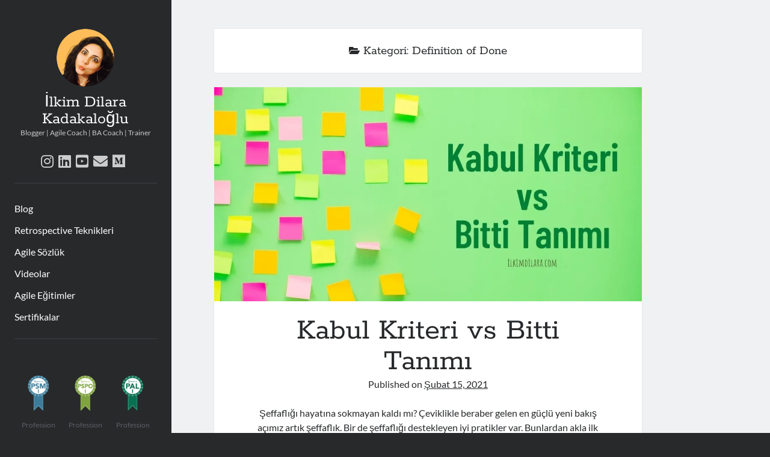

--- FILE ---
content_type: text/html; charset=UTF-8
request_url: https://www.ilkimdilara.com/category/best-practise/definition-of-done/
body_size: 12667
content:
<!DOCTYPE html><html lang="tr"><head><meta name='robots' content='index, follow, max-image-preview:large, max-snippet:-1, max-video-preview:-1' /><meta charset="UTF-8" /><meta name="viewport" content="width=device-width, initial-scale=1" /><meta name="template" content="Author 1.49" /><title>Definition of Done arşivleri | İlkim Dilara Kadakaloğlu</title><link rel="canonical" href="https://www.ilkimdilara.com/category/best-practise/definition-of-done/" /><meta property="og:locale" content="tr_TR" /><meta property="og:type" content="article" /><meta property="og:title" content="Definition of Done arşivleri | İlkim Dilara Kadakaloğlu" /><meta property="og:url" content="https://www.ilkimdilara.com/category/best-practise/definition-of-done/" /><meta property="og:site_name" content="İlkim Dilara Kadakaloğlu" /><meta name="twitter:card" content="summary_large_image" /><meta name="twitter:site" content="@ilkim_dilara" /> <script type="application/ld+json" class="yoast-schema-graph">{"@context":"https://schema.org","@graph":[{"@type":"CollectionPage","@id":"https://www.ilkimdilara.com/category/best-practise/definition-of-done/","url":"https://www.ilkimdilara.com/category/best-practise/definition-of-done/","name":"Definition of Done arşivleri | İlkim Dilara Kadakaloğlu","isPartOf":{"@id":"https://www.ilkimdilara.com/#website"},"primaryImageOfPage":{"@id":"https://www.ilkimdilara.com/category/best-practise/definition-of-done/#primaryimage"},"image":{"@id":"https://www.ilkimdilara.com/category/best-practise/definition-of-done/#primaryimage"},"thumbnailUrl":"https://i0.wp.com/www.ilkimdilara.com/wp-content/uploads/2021/01/Acceeptance-Criteria-Definition-of-Done.jpg?fit=1000%2C500&ssl=1","breadcrumb":{"@id":"https://www.ilkimdilara.com/category/best-practise/definition-of-done/#breadcrumb"},"inLanguage":"tr"},{"@type":"ImageObject","inLanguage":"tr","@id":"https://www.ilkimdilara.com/category/best-practise/definition-of-done/#primaryimage","url":"https://i0.wp.com/www.ilkimdilara.com/wp-content/uploads/2021/01/Acceeptance-Criteria-Definition-of-Done.jpg?fit=1000%2C500&ssl=1","contentUrl":"https://i0.wp.com/www.ilkimdilara.com/wp-content/uploads/2021/01/Acceeptance-Criteria-Definition-of-Done.jpg?fit=1000%2C500&ssl=1","width":1000,"height":500,"caption":"Acceeptance Criteria Kabul Kriteri Definition of Done Bitti Tanımı"},{"@type":"BreadcrumbList","@id":"https://www.ilkimdilara.com/category/best-practise/definition-of-done/#breadcrumb","itemListElement":[{"@type":"ListItem","position":1,"name":"Ana sayfa","item":"https://www.ilkimdilara.com/"},{"@type":"ListItem","position":2,"name":"Best Practise","item":"https://www.ilkimdilara.com/category/best-practise/"},{"@type":"ListItem","position":3,"name":"Definition of Done"}]},{"@type":"WebSite","@id":"https://www.ilkimdilara.com/#website","url":"https://www.ilkimdilara.com/","name":"İlkim Dilara Kadakaloğlu","description":"Blogger | Agile Coach | BA Coach | Trainer","publisher":{"@id":"https://www.ilkimdilara.com/#/schema/person/f5ad0ab984880e324bb43e30c0583aad"},"potentialAction":[{"@type":"SearchAction","target":{"@type":"EntryPoint","urlTemplate":"https://www.ilkimdilara.com/?s={search_term_string}"},"query-input":"required name=search_term_string"}],"inLanguage":"tr"},{"@type":["Person","Organization"],"@id":"https://www.ilkimdilara.com/#/schema/person/f5ad0ab984880e324bb43e30c0583aad","name":"ilkimdilara","image":{"@type":"ImageObject","inLanguage":"tr","@id":"https://www.ilkimdilara.com/#/schema/person/image/","url":"https://i0.wp.com/www.ilkimdilara.com/wp-content/uploads/2020/09/logo_512.png?fit=512%2C512","contentUrl":"https://i0.wp.com/www.ilkimdilara.com/wp-content/uploads/2020/09/logo_512.png?fit=512%2C512","width":512,"height":512,"caption":"ilkimdilara"},"logo":{"@id":"https://www.ilkimdilara.com/#/schema/person/image/"}}]}</script> <link rel='dns-prefetch' href='//secure.gravatar.com' /><link rel='dns-prefetch' href='//www.googletagmanager.com' /><link rel='dns-prefetch' href='//fonts.googleapis.com' /><link rel='dns-prefetch' href='//s.w.org' /><link rel='dns-prefetch' href='//v0.wordpress.com' /><link rel='dns-prefetch' href='//widgets.wp.com' /><link rel='dns-prefetch' href='//s0.wp.com' /><link rel='dns-prefetch' href='//0.gravatar.com' /><link rel='dns-prefetch' href='//1.gravatar.com' /><link rel='dns-prefetch' href='//2.gravatar.com' /><link rel='dns-prefetch' href='//i0.wp.com' /><link rel='dns-prefetch' href='//i1.wp.com' /><link rel='dns-prefetch' href='//i2.wp.com' /><link rel="alternate" type="application/rss+xml" title="İlkim Dilara Kadakaloğlu &raquo; beslemesi" href="https://www.ilkimdilara.com/feed/" /><link rel="alternate" type="application/rss+xml" title="İlkim Dilara Kadakaloğlu &raquo; yorum beslemesi" href="https://www.ilkimdilara.com/comments/feed/" /><link rel="alternate" type="application/rss+xml" title="İlkim Dilara Kadakaloğlu &raquo; Definition of Done kategori beslemesi" href="https://www.ilkimdilara.com/category/best-practise/definition-of-done/feed/" />
 <script data-optimized="1" type="text/javascript">window._wpemojiSettings={"baseUrl":"https:\/\/s.w.org\/images\/core\/emoji\/13.1.0\/72x72\/","ext":".png","svgUrl":"https:\/\/s.w.org\/images\/core\/emoji\/13.1.0\/svg\/","svgExt":".svg","source":{"concatemoji":"https:\/\/www.ilkimdilara.com\/wp-includes\/js\/wp-emoji-release.min.js?ver=5.9.3"}};
/*! This file is auto-generated */
!function(e,a,t){var n,r,o,i=a.createElement("canvas"),p=i.getContext&&i.getContext("2d");function s(e,t){var a=String.fromCharCode;p.clearRect(0,0,i.width,i.height),p.fillText(a.apply(this,e),0,0);e=i.toDataURL();return p.clearRect(0,0,i.width,i.height),p.fillText(a.apply(this,t),0,0),e===i.toDataURL()}function c(e){var t=a.createElement("script");t.src=e,t.defer=t.type="text/javascript",a.getElementsByTagName("head")[0].appendChild(t)}for(o=Array("flag","emoji"),t.supports={everything:!0,everythingExceptFlag:!0},r=0;r<o.length;r++)t.supports[o[r]]=function(e){if(!p||!p.fillText)return!1;switch(p.textBaseline="top",p.font="600 32px Arial",e){case"flag":return s([127987,65039,8205,9895,65039],[127987,65039,8203,9895,65039])?!1:!s([55356,56826,55356,56819],[55356,56826,8203,55356,56819])&&!s([55356,57332,56128,56423,56128,56418,56128,56421,56128,56430,56128,56423,56128,56447],[55356,57332,8203,56128,56423,8203,56128,56418,8203,56128,56421,8203,56128,56430,8203,56128,56423,8203,56128,56447]);case"emoji":return!s([10084,65039,8205,55357,56613],[10084,65039,8203,55357,56613])}return!1}(o[r]),t.supports.everything=t.supports.everything&&t.supports[o[r]],"flag"!==o[r]&&(t.supports.everythingExceptFlag=t.supports.everythingExceptFlag&&t.supports[o[r]]);t.supports.everythingExceptFlag=t.supports.everythingExceptFlag&&!t.supports.flag,t.DOMReady=!1,t.readyCallback=function(){t.DOMReady=!0},t.supports.everything||(n=function(){t.readyCallback()},a.addEventListener?(a.addEventListener("DOMContentLoaded",n,!1),e.addEventListener("load",n,!1)):(e.attachEvent("onload",n),a.attachEvent("onreadystatechange",function(){"complete"===a.readyState&&t.readyCallback()})),(n=t.source||{}).concatemoji?c(n.concatemoji):n.wpemoji&&n.twemoji&&(c(n.twemoji),c(n.wpemoji)))}(window,document,window._wpemojiSettings)</script> <style type="text/css">img.wp-smiley,img.emoji{display:inline !important;border:none !important;box-shadow:none !important;height:1em !important;width:1em !important;margin:0 .07em !important;vertical-align:-.1em !important;background:0 0 !important;padding:0 !important}</style><link data-optimized="1" rel='stylesheet' id='wp-block-library-css'  href='https://www.ilkimdilara.com/wp-content/litespeed/css/e817fbb30bc5dea684d6a1138c3e8af9.css?ver=4bffe' type='text/css' media='all' /><style id='wp-block-library-inline-css' type='text/css'>.has-text-align-justify{text-align:justify}</style><style id='global-styles-inline-css' type='text/css'>body{--wp--preset--color--black:#000;--wp--preset--color--cyan-bluish-gray:#abb8c3;--wp--preset--color--white:#fff;--wp--preset--color--pale-pink:#f78da7;--wp--preset--color--vivid-red:#cf2e2e;--wp--preset--color--luminous-vivid-orange:#ff6900;--wp--preset--color--luminous-vivid-amber:#fcb900;--wp--preset--color--light-green-cyan:#7bdcb5;--wp--preset--color--vivid-green-cyan:#00d084;--wp--preset--color--pale-cyan-blue:#8ed1fc;--wp--preset--color--vivid-cyan-blue:#0693e3;--wp--preset--color--vivid-purple:#9b51e0;--wp--preset--gradient--vivid-cyan-blue-to-vivid-purple:linear-gradient(135deg,rgba(6,147,227,1) 0%,#9b51e0 100%);--wp--preset--gradient--light-green-cyan-to-vivid-green-cyan:linear-gradient(135deg,#7adcb4 0%,#00d082 100%);--wp--preset--gradient--luminous-vivid-amber-to-luminous-vivid-orange:linear-gradient(135deg,rgba(252,185,0,1) 0%,rgba(255,105,0,1) 100%);--wp--preset--gradient--luminous-vivid-orange-to-vivid-red:linear-gradient(135deg,rgba(255,105,0,1) 0%,#cf2e2e 100%);--wp--preset--gradient--very-light-gray-to-cyan-bluish-gray:linear-gradient(135deg,#eee 0%,#a9b8c3 100%);--wp--preset--gradient--cool-to-warm-spectrum:linear-gradient(135deg,#4aeadc 0%,#9778d1 20%,#cf2aba 40%,#ee2c82 60%,#fb6962 80%,#fef84c 100%);--wp--preset--gradient--blush-light-purple:linear-gradient(135deg,#ffceec 0%,#9896f0 100%);--wp--preset--gradient--blush-bordeaux:linear-gradient(135deg,#fecda5 0%,#fe2d2d 50%,#6b003e 100%);--wp--preset--gradient--luminous-dusk:linear-gradient(135deg,#ffcb70 0%,#c751c0 50%,#4158d0 100%);--wp--preset--gradient--pale-ocean:linear-gradient(135deg,#fff5cb 0%,#b6e3d4 50%,#33a7b5 100%);--wp--preset--gradient--electric-grass:linear-gradient(135deg,#caf880 0%,#71ce7e 100%);--wp--preset--gradient--midnight:linear-gradient(135deg,#020381 0%,#2874fc 100%);--wp--preset--duotone--dark-grayscale:url('#wp-duotone-dark-grayscale');--wp--preset--duotone--grayscale:url('#wp-duotone-grayscale');--wp--preset--duotone--purple-yellow:url('#wp-duotone-purple-yellow');--wp--preset--duotone--blue-red:url('#wp-duotone-blue-red');--wp--preset--duotone--midnight:url('#wp-duotone-midnight');--wp--preset--duotone--magenta-yellow:url('#wp-duotone-magenta-yellow');--wp--preset--duotone--purple-green:url('#wp-duotone-purple-green');--wp--preset--duotone--blue-orange:url('#wp-duotone-blue-orange');--wp--preset--font-size--small:12px;--wp--preset--font-size--medium:20px;--wp--preset--font-size--large:21px;--wp--preset--font-size--x-large:42px;--wp--preset--font-size--regular:16px;--wp--preset--font-size--larger:37px}.has-black-color{color:var(--wp--preset--color--black) !important}.has-cyan-bluish-gray-color{color:var(--wp--preset--color--cyan-bluish-gray) !important}.has-white-color{color:var(--wp--preset--color--white) !important}.has-pale-pink-color{color:var(--wp--preset--color--pale-pink) !important}.has-vivid-red-color{color:var(--wp--preset--color--vivid-red) !important}.has-luminous-vivid-orange-color{color:var(--wp--preset--color--luminous-vivid-orange) !important}.has-luminous-vivid-amber-color{color:var(--wp--preset--color--luminous-vivid-amber) !important}.has-light-green-cyan-color{color:var(--wp--preset--color--light-green-cyan) !important}.has-vivid-green-cyan-color{color:var(--wp--preset--color--vivid-green-cyan) !important}.has-pale-cyan-blue-color{color:var(--wp--preset--color--pale-cyan-blue) !important}.has-vivid-cyan-blue-color{color:var(--wp--preset--color--vivid-cyan-blue) !important}.has-vivid-purple-color{color:var(--wp--preset--color--vivid-purple) !important}.has-black-background-color{background-color:var(--wp--preset--color--black) !important}.has-cyan-bluish-gray-background-color{background-color:var(--wp--preset--color--cyan-bluish-gray) !important}.has-white-background-color{background-color:var(--wp--preset--color--white) !important}.has-pale-pink-background-color{background-color:var(--wp--preset--color--pale-pink) !important}.has-vivid-red-background-color{background-color:var(--wp--preset--color--vivid-red) !important}.has-luminous-vivid-orange-background-color{background-color:var(--wp--preset--color--luminous-vivid-orange) !important}.has-luminous-vivid-amber-background-color{background-color:var(--wp--preset--color--luminous-vivid-amber) !important}.has-light-green-cyan-background-color{background-color:var(--wp--preset--color--light-green-cyan) !important}.has-vivid-green-cyan-background-color{background-color:var(--wp--preset--color--vivid-green-cyan) !important}.has-pale-cyan-blue-background-color{background-color:var(--wp--preset--color--pale-cyan-blue) !important}.has-vivid-cyan-blue-background-color{background-color:var(--wp--preset--color--vivid-cyan-blue) !important}.has-vivid-purple-background-color{background-color:var(--wp--preset--color--vivid-purple) !important}.has-black-border-color{border-color:var(--wp--preset--color--black) !important}.has-cyan-bluish-gray-border-color{border-color:var(--wp--preset--color--cyan-bluish-gray) !important}.has-white-border-color{border-color:var(--wp--preset--color--white) !important}.has-pale-pink-border-color{border-color:var(--wp--preset--color--pale-pink) !important}.has-vivid-red-border-color{border-color:var(--wp--preset--color--vivid-red) !important}.has-luminous-vivid-orange-border-color{border-color:var(--wp--preset--color--luminous-vivid-orange) !important}.has-luminous-vivid-amber-border-color{border-color:var(--wp--preset--color--luminous-vivid-amber) !important}.has-light-green-cyan-border-color{border-color:var(--wp--preset--color--light-green-cyan) !important}.has-vivid-green-cyan-border-color{border-color:var(--wp--preset--color--vivid-green-cyan) !important}.has-pale-cyan-blue-border-color{border-color:var(--wp--preset--color--pale-cyan-blue) !important}.has-vivid-cyan-blue-border-color{border-color:var(--wp--preset--color--vivid-cyan-blue) !important}.has-vivid-purple-border-color{border-color:var(--wp--preset--color--vivid-purple) !important}.has-vivid-cyan-blue-to-vivid-purple-gradient-background{background:var(--wp--preset--gradient--vivid-cyan-blue-to-vivid-purple) !important}.has-light-green-cyan-to-vivid-green-cyan-gradient-background{background:var(--wp--preset--gradient--light-green-cyan-to-vivid-green-cyan) !important}.has-luminous-vivid-amber-to-luminous-vivid-orange-gradient-background{background:var(--wp--preset--gradient--luminous-vivid-amber-to-luminous-vivid-orange) !important}.has-luminous-vivid-orange-to-vivid-red-gradient-background{background:var(--wp--preset--gradient--luminous-vivid-orange-to-vivid-red) !important}.has-very-light-gray-to-cyan-bluish-gray-gradient-background{background:var(--wp--preset--gradient--very-light-gray-to-cyan-bluish-gray) !important}.has-cool-to-warm-spectrum-gradient-background{background:var(--wp--preset--gradient--cool-to-warm-spectrum) !important}.has-blush-light-purple-gradient-background{background:var(--wp--preset--gradient--blush-light-purple) !important}.has-blush-bordeaux-gradient-background{background:var(--wp--preset--gradient--blush-bordeaux) !important}.has-luminous-dusk-gradient-background{background:var(--wp--preset--gradient--luminous-dusk) !important}.has-pale-ocean-gradient-background{background:var(--wp--preset--gradient--pale-ocean) !important}.has-electric-grass-gradient-background{background:var(--wp--preset--gradient--electric-grass) !important}.has-midnight-gradient-background{background:var(--wp--preset--gradient--midnight) !important}.has-small-font-size{font-size:var(--wp--preset--font-size--small) !important}.has-medium-font-size{font-size:var(--wp--preset--font-size--medium) !important}.has-large-font-size{font-size:var(--wp--preset--font-size--large) !important}.has-x-large-font-size{font-size:var(--wp--preset--font-size--x-large) !important}</style><link data-optimized="1" rel='stylesheet' id='vlp-public-css'  href='https://www.ilkimdilara.com/wp-content/litespeed/css/d6383b02ec474c31ba41649fccc97546.css?ver=fbbe6' type='text/css' media='all' /><link data-optimized="1" crossorigin="anonymous" rel='stylesheet' id='ct-author-google-fonts-css'  href='https://www.ilkimdilara.com/wp-content/litespeed/css/3606ef3c603796d73202a677ef4cd8b2.css?ver=cd8b2' type='text/css' media='all' /><link data-optimized="1" rel='stylesheet' id='ct-author-font-awesome-css'  href='https://www.ilkimdilara.com/wp-content/litespeed/css/c69d3bd4286e95a3d3deaa06cfbd8bf9.css?ver=7f135' type='text/css' media='all' /><link data-optimized="1" rel='stylesheet' id='ct-author-style-css'  href='https://www.ilkimdilara.com/wp-content/litespeed/css/0a7296f993ede9a4584a7e463978ec01.css?ver=74a60' type='text/css' media='all' /><link data-optimized="1" rel='stylesheet' id='slb_core-css'  href='https://www.ilkimdilara.com/wp-content/litespeed/css/73306a35670f35859b539045791c450c.css?ver=0ae0b' type='text/css' media='all' /><link data-optimized="1" rel='stylesheet' id='jetpack_css-css'  href='https://www.ilkimdilara.com/wp-content/litespeed/css/09bd71d0963fc1e91f99dffb280f0b3b.css?ver=d69e8' type='text/css' media='all' /> <script type='text/javascript' src='https://www.ilkimdilara.com/wp-includes/js/jquery/jquery.min.js?ver=3.6.0' id='jquery-core-js'></script> <script data-optimized="1" type='text/javascript' src='https://www.ilkimdilara.com/wp-content/litespeed/js/094028b2570d46fd85aacc13eeeee37e.js?ver=a5728' id='jquery-migrate-js'></script> <!--[if IE 8]> <script type='text/javascript' src='https://www.ilkimdilara.com/wp-content/themes/author/js/build/html5shiv.min.js?ver=5.9.3' id='ct-author-html5-shiv-js'></script> <![endif]--> <script type='text/javascript' src='https://www.googletagmanager.com/gtag/js?id=UA-107292747-1' id='google_gtagjs-js' async></script> <script type='text/javascript' id='google_gtagjs-js-after'>window.dataLayer = window.dataLayer || [];function gtag(){dataLayer.push(arguments);}
gtag('set', 'linker', {"domains":["www.ilkimdilara.com"]} );
gtag("js", new Date());
gtag("set", "developer_id.dZTNiMT", true);
gtag("config", "UA-107292747-1", {"anonymize_ip":true});
gtag("config", "GT-573C997");</script> <link rel="https://api.w.org/" href="https://www.ilkimdilara.com/wp-json/" /><link rel="alternate" type="application/json" href="https://www.ilkimdilara.com/wp-json/wp/v2/categories/987" /><link rel="EditURI" type="application/rsd+xml" title="RSD" href="https://www.ilkimdilara.com/xmlrpc.php?rsd" /><link rel="wlwmanifest" type="application/wlwmanifest+xml" href="https://www.ilkimdilara.com/wp-includes/wlwmanifest.xml" /><meta name="generator" content="WordPress 5.9.3" /><meta name="generator" content="Site Kit by Google 1.115.0" /><style type='text/css'>img#wpstats{display:none}</style><link rel="amphtml" href="https://www.ilkimdilara.com/category/best-practise/definition-of-done/?amp"><link rel="icon" href="https://i2.wp.com/www.ilkimdilara.com/wp-content/uploads/2020/09/cropped-logo_512.png?fit=32%2C32&#038;ssl=1" sizes="32x32" /><link rel="icon" href="https://i2.wp.com/www.ilkimdilara.com/wp-content/uploads/2020/09/cropped-logo_512.png?fit=192%2C192&#038;ssl=1" sizes="192x192" /><link rel="apple-touch-icon" href="https://i2.wp.com/www.ilkimdilara.com/wp-content/uploads/2020/09/cropped-logo_512.png?fit=180%2C180&#038;ssl=1" /><meta name="msapplication-TileImage" content="https://i2.wp.com/www.ilkimdilara.com/wp-content/uploads/2020/09/cropped-logo_512.png?fit=270%2C270&#038;ssl=1" /></head><body data-rsssl=1 id="author" class="archive category category-definition-of-done category-987">
<svg xmlns="http://www.w3.org/2000/svg" viewBox="0 0 0 0" width="0" height="0" focusable="false" role="none" style="visibility: hidden; position: absolute; left: -9999px; overflow: hidden;" ><defs><filter id="wp-duotone-dark-grayscale"><feColorMatrix color-interpolation-filters="sRGB" type="matrix" values=" .299 .587 .114 0 0 .299 .587 .114 0 0 .299 .587 .114 0 0 .299 .587 .114 0 0 " /><feComponentTransfer color-interpolation-filters="sRGB" ><feFuncR type="table" tableValues="0 0.49803921568627" /><feFuncG type="table" tableValues="0 0.49803921568627" /><feFuncB type="table" tableValues="0 0.49803921568627" /><feFuncA type="table" tableValues="1 1" /></feComponentTransfer><feComposite in2="SourceGraphic" operator="in" /></filter></defs></svg><svg xmlns="http://www.w3.org/2000/svg" viewBox="0 0 0 0" width="0" height="0" focusable="false" role="none" style="visibility: hidden; position: absolute; left: -9999px; overflow: hidden;" ><defs><filter id="wp-duotone-grayscale"><feColorMatrix color-interpolation-filters="sRGB" type="matrix" values=" .299 .587 .114 0 0 .299 .587 .114 0 0 .299 .587 .114 0 0 .299 .587 .114 0 0 " /><feComponentTransfer color-interpolation-filters="sRGB" ><feFuncR type="table" tableValues="0 1" /><feFuncG type="table" tableValues="0 1" /><feFuncB type="table" tableValues="0 1" /><feFuncA type="table" tableValues="1 1" /></feComponentTransfer><feComposite in2="SourceGraphic" operator="in" /></filter></defs></svg><svg xmlns="http://www.w3.org/2000/svg" viewBox="0 0 0 0" width="0" height="0" focusable="false" role="none" style="visibility: hidden; position: absolute; left: -9999px; overflow: hidden;" ><defs><filter id="wp-duotone-purple-yellow"><feColorMatrix color-interpolation-filters="sRGB" type="matrix" values=" .299 .587 .114 0 0 .299 .587 .114 0 0 .299 .587 .114 0 0 .299 .587 .114 0 0 " /><feComponentTransfer color-interpolation-filters="sRGB" ><feFuncR type="table" tableValues="0.54901960784314 0.98823529411765" /><feFuncG type="table" tableValues="0 1" /><feFuncB type="table" tableValues="0.71764705882353 0.25490196078431" /><feFuncA type="table" tableValues="1 1" /></feComponentTransfer><feComposite in2="SourceGraphic" operator="in" /></filter></defs></svg><svg xmlns="http://www.w3.org/2000/svg" viewBox="0 0 0 0" width="0" height="0" focusable="false" role="none" style="visibility: hidden; position: absolute; left: -9999px; overflow: hidden;" ><defs><filter id="wp-duotone-blue-red"><feColorMatrix color-interpolation-filters="sRGB" type="matrix" values=" .299 .587 .114 0 0 .299 .587 .114 0 0 .299 .587 .114 0 0 .299 .587 .114 0 0 " /><feComponentTransfer color-interpolation-filters="sRGB" ><feFuncR type="table" tableValues="0 1" /><feFuncG type="table" tableValues="0 0.27843137254902" /><feFuncB type="table" tableValues="0.5921568627451 0.27843137254902" /><feFuncA type="table" tableValues="1 1" /></feComponentTransfer><feComposite in2="SourceGraphic" operator="in" /></filter></defs></svg><svg xmlns="http://www.w3.org/2000/svg" viewBox="0 0 0 0" width="0" height="0" focusable="false" role="none" style="visibility: hidden; position: absolute; left: -9999px; overflow: hidden;" ><defs><filter id="wp-duotone-midnight"><feColorMatrix color-interpolation-filters="sRGB" type="matrix" values=" .299 .587 .114 0 0 .299 .587 .114 0 0 .299 .587 .114 0 0 .299 .587 .114 0 0 " /><feComponentTransfer color-interpolation-filters="sRGB" ><feFuncR type="table" tableValues="0 0" /><feFuncG type="table" tableValues="0 0.64705882352941" /><feFuncB type="table" tableValues="0 1" /><feFuncA type="table" tableValues="1 1" /></feComponentTransfer><feComposite in2="SourceGraphic" operator="in" /></filter></defs></svg><svg xmlns="http://www.w3.org/2000/svg" viewBox="0 0 0 0" width="0" height="0" focusable="false" role="none" style="visibility: hidden; position: absolute; left: -9999px; overflow: hidden;" ><defs><filter id="wp-duotone-magenta-yellow"><feColorMatrix color-interpolation-filters="sRGB" type="matrix" values=" .299 .587 .114 0 0 .299 .587 .114 0 0 .299 .587 .114 0 0 .299 .587 .114 0 0 " /><feComponentTransfer color-interpolation-filters="sRGB" ><feFuncR type="table" tableValues="0.78039215686275 1" /><feFuncG type="table" tableValues="0 0.94901960784314" /><feFuncB type="table" tableValues="0.35294117647059 0.47058823529412" /><feFuncA type="table" tableValues="1 1" /></feComponentTransfer><feComposite in2="SourceGraphic" operator="in" /></filter></defs></svg><svg xmlns="http://www.w3.org/2000/svg" viewBox="0 0 0 0" width="0" height="0" focusable="false" role="none" style="visibility: hidden; position: absolute; left: -9999px; overflow: hidden;" ><defs><filter id="wp-duotone-purple-green"><feColorMatrix color-interpolation-filters="sRGB" type="matrix" values=" .299 .587 .114 0 0 .299 .587 .114 0 0 .299 .587 .114 0 0 .299 .587 .114 0 0 " /><feComponentTransfer color-interpolation-filters="sRGB" ><feFuncR type="table" tableValues="0.65098039215686 0.40392156862745" /><feFuncG type="table" tableValues="0 1" /><feFuncB type="table" tableValues="0.44705882352941 0.4" /><feFuncA type="table" tableValues="1 1" /></feComponentTransfer><feComposite in2="SourceGraphic" operator="in" /></filter></defs></svg><svg xmlns="http://www.w3.org/2000/svg" viewBox="0 0 0 0" width="0" height="0" focusable="false" role="none" style="visibility: hidden; position: absolute; left: -9999px; overflow: hidden;" ><defs><filter id="wp-duotone-blue-orange"><feColorMatrix color-interpolation-filters="sRGB" type="matrix" values=" .299 .587 .114 0 0 .299 .587 .114 0 0 .299 .587 .114 0 0 .299 .587 .114 0 0 " /><feComponentTransfer color-interpolation-filters="sRGB" ><feFuncR type="table" tableValues="0.098039215686275 1" /><feFuncG type="table" tableValues="0 0.66274509803922" /><feFuncB type="table" tableValues="0.84705882352941 0.41960784313725" /><feFuncA type="table" tableValues="1 1" /></feComponentTransfer><feComposite in2="SourceGraphic" operator="in" /></filter></defs></svg>	<a class="skip-content" href="#main">İçeriğe geç</a><div id="overflow-container" class="overflow-container"><div class="max-width"><div id="main-sidebar" class="main-sidebar"><header class="site-header" id="site-header" role="banner"><div id="title-container" class="title-container"><div id="site-avatar" class="site-avatar"
style="background-image: url('https://www.ilkimdilara.com/wp-content/uploads/2020/09/logo_512.png')"></div><div class="container"><div id='site-title' class='site-title'><a href='https://www.ilkimdilara.com'>İlkim Dilara Kadakaloğlu</a></div><p class="tagline">Blogger | Agile Coach | BA Coach | Trainer</p></div></div>
<button id="toggle-navigation" class="toggle-navigation" aria-expanded="false">
<span class="screen-reader-text">ana menüyü aç</span>
<i class="fas fa-bars"></i>
</button><div class='social-media-icons'><ul><li>
<a class="instagram" target="_blank"
href="https://www.instagram.com/scrum_monster/"
>
<i class="fab fa-instagram"></i>
<span class="screen-reader-text">instagram</span>
</a></li><li>
<a class="linkedin" target="_blank"
href="https://www.linkedin.com/in/ilkimdilara/"
>
<i class="fab fa-linkedin"></i>
<span class="screen-reader-text">linkedin</span>
</a></li><li>
<a class="youtube" target="_blank"
href="https://www.youtube.com/user/ilkimdilara"
>
<i class="fab fa-youtube-square"></i>
<span class="screen-reader-text">youtube</span>
</a></li><li>
<a class="email" target="_blank"
href="mailto:&#105;&#108;ki&#109;&#100;&#105;&#108;a&#114;a&#64;&#111;&#117;t&#108;ook.co&#109;">
<i class="fas fa-envelope"></i>
<span class="screen-reader-text">e-posta</span>
</a></li><li>
<a class="medium" target="_blank"
href="https://medium.com/@ilkim.dilara"
>
<i class="fab fa-medium"></i>
<span class="screen-reader-text">medium</span>
</a></li></ul></div><div id="menu-primary" class="menu-container menu-primary" role="navigation"><nav class="menu"><ul id="menu-primary-items" class="menu-primary-items"><li id="menu-item-961" class="menu-item menu-item-type-custom menu-item-object-custom menu-item-home menu-item-961"><a href="https://www.ilkimdilara.com/">Blog</a></li><li id="menu-item-1104" class="menu-item menu-item-type-taxonomy menu-item-object-category menu-item-1104"><a href="https://www.ilkimdilara.com/category/facilitation/retrospective-teknikleri/">Retrospective Teknikleri</a></li><li id="menu-item-1640" class="menu-item menu-item-type-post_type menu-item-object-page menu-item-1640"><a href="https://www.ilkimdilara.com/agile-sozluk/">Agile Sözlük</a></li><li id="menu-item-830" class="menu-item menu-item-type-post_type menu-item-object-page menu-item-830"><a href="https://www.ilkimdilara.com/agile-video/">Videolar</a></li><li id="menu-item-970" class="menu-item menu-item-type-taxonomy menu-item-object-category menu-item-970"><a href="https://www.ilkimdilara.com/category/agile-egitimler/">Agile Eğitimler</a></li><li id="menu-item-829" class="menu-item menu-item-type-post_type menu-item-object-page menu-item-829"><a href="https://www.ilkimdilara.com/agile-sertifika/">Sertifikalar</a></li></ul></nav></div></header><aside class="sidebar sidebar-primary" id="sidebar-primary" role="complementary"><h1 class="screen-reader-text">Yan Menü</h1><section id="media_gallery-3" class="widget widget_media_gallery"><div data-carousel-extra='{"blog_id":1,"permalink":"https:\/\/www.ilkimdilara.com\/kabul-kriteri-vs-bitti-tanimi\/"}' id='gallery-1' class='gallery galleryid-1418 gallery-columns-3 gallery-size-thumbnail'><figure class='gallery-item'><div class='gallery-icon landscape'>
<a href='https://www.ilkimdilara.com/psmi/'><img data-lazyloaded="1" src="[data-uri]" width="150" height="150" data-src="https://i0.wp.com/www.ilkimdilara.com/wp-content/uploads/2021/05/psmi.png?resize=150%2C150&amp;ssl=1" class="attachment-thumbnail size-thumbnail" alt="" aria-describedby="gallery-1-1498" data-srcset="https://i0.wp.com/www.ilkimdilara.com/wp-content/uploads/2021/05/psmi.png?w=250&amp;ssl=1 250w, https://i0.wp.com/www.ilkimdilara.com/wp-content/uploads/2021/05/psmi.png?resize=150%2C150&amp;ssl=1 150w" data-sizes="(max-width: 150px) 100vw, 150px" data-attachment-id="1498" data-permalink="https://www.ilkimdilara.com/psmi/" data-orig-file="https://i0.wp.com/www.ilkimdilara.com/wp-content/uploads/2021/05/psmi.png?fit=250%2C250&amp;ssl=1" data-orig-size="250,250" data-comments-opened="1" data-image-meta="{&quot;aperture&quot;:&quot;0&quot;,&quot;credit&quot;:&quot;&quot;,&quot;camera&quot;:&quot;&quot;,&quot;caption&quot;:&quot;&quot;,&quot;created_timestamp&quot;:&quot;0&quot;,&quot;copyright&quot;:&quot;&quot;,&quot;focal_length&quot;:&quot;0&quot;,&quot;iso&quot;:&quot;0&quot;,&quot;shutter_speed&quot;:&quot;0&quot;,&quot;title&quot;:&quot;&quot;,&quot;orientation&quot;:&quot;0&quot;}" data-image-title="psmi" data-image-description="" data-medium-file="https://i0.wp.com/www.ilkimdilara.com/wp-content/uploads/2021/05/psmi.png?fit=250%2C250&amp;ssl=1" data-large-file="https://i0.wp.com/www.ilkimdilara.com/wp-content/uploads/2021/05/psmi.png?fit=250%2C250&amp;ssl=1" /><noscript><img width="150" height="150" src="https://i0.wp.com/www.ilkimdilara.com/wp-content/uploads/2021/05/psmi.png?resize=150%2C150&amp;ssl=1" class="attachment-thumbnail size-thumbnail" alt="" aria-describedby="gallery-1-1498" srcset="https://i0.wp.com/www.ilkimdilara.com/wp-content/uploads/2021/05/psmi.png?w=250&amp;ssl=1 250w, https://i0.wp.com/www.ilkimdilara.com/wp-content/uploads/2021/05/psmi.png?resize=150%2C150&amp;ssl=1 150w" sizes="(max-width: 150px) 100vw, 150px" data-attachment-id="1498" data-permalink="https://www.ilkimdilara.com/psmi/" data-orig-file="https://i0.wp.com/www.ilkimdilara.com/wp-content/uploads/2021/05/psmi.png?fit=250%2C250&amp;ssl=1" data-orig-size="250,250" data-comments-opened="1" data-image-meta="{&quot;aperture&quot;:&quot;0&quot;,&quot;credit&quot;:&quot;&quot;,&quot;camera&quot;:&quot;&quot;,&quot;caption&quot;:&quot;&quot;,&quot;created_timestamp&quot;:&quot;0&quot;,&quot;copyright&quot;:&quot;&quot;,&quot;focal_length&quot;:&quot;0&quot;,&quot;iso&quot;:&quot;0&quot;,&quot;shutter_speed&quot;:&quot;0&quot;,&quot;title&quot;:&quot;&quot;,&quot;orientation&quot;:&quot;0&quot;}" data-image-title="psmi" data-image-description="" data-medium-file="https://i0.wp.com/www.ilkimdilara.com/wp-content/uploads/2021/05/psmi.png?fit=250%2C250&amp;ssl=1" data-large-file="https://i0.wp.com/www.ilkimdilara.com/wp-content/uploads/2021/05/psmi.png?fit=250%2C250&amp;ssl=1" /></noscript></a></div><figcaption class='wp-caption-text gallery-caption' id='gallery-1-1498'>
Professional Scrum Master I</figcaption></figure><figure class='gallery-item'><div class='gallery-icon landscape'>
<a href='https://www.ilkimdilara.com/pspoi/'><img data-lazyloaded="1" src="[data-uri]" width="150" height="150" data-src="https://i0.wp.com/www.ilkimdilara.com/wp-content/uploads/2021/05/pspoi.png?resize=150%2C150&amp;ssl=1" class="attachment-thumbnail size-thumbnail" alt="" aria-describedby="gallery-1-1499" data-srcset="https://i0.wp.com/www.ilkimdilara.com/wp-content/uploads/2021/05/pspoi.png?w=250&amp;ssl=1 250w, https://i0.wp.com/www.ilkimdilara.com/wp-content/uploads/2021/05/pspoi.png?resize=150%2C150&amp;ssl=1 150w" data-sizes="(max-width: 150px) 100vw, 150px" data-attachment-id="1499" data-permalink="https://www.ilkimdilara.com/pspoi/" data-orig-file="https://i0.wp.com/www.ilkimdilara.com/wp-content/uploads/2021/05/pspoi.png?fit=250%2C250&amp;ssl=1" data-orig-size="250,250" data-comments-opened="1" data-image-meta="{&quot;aperture&quot;:&quot;0&quot;,&quot;credit&quot;:&quot;&quot;,&quot;camera&quot;:&quot;&quot;,&quot;caption&quot;:&quot;&quot;,&quot;created_timestamp&quot;:&quot;0&quot;,&quot;copyright&quot;:&quot;&quot;,&quot;focal_length&quot;:&quot;0&quot;,&quot;iso&quot;:&quot;0&quot;,&quot;shutter_speed&quot;:&quot;0&quot;,&quot;title&quot;:&quot;&quot;,&quot;orientation&quot;:&quot;0&quot;}" data-image-title="pspoi" data-image-description="" data-medium-file="https://i0.wp.com/www.ilkimdilara.com/wp-content/uploads/2021/05/pspoi.png?fit=250%2C250&amp;ssl=1" data-large-file="https://i0.wp.com/www.ilkimdilara.com/wp-content/uploads/2021/05/pspoi.png?fit=250%2C250&amp;ssl=1" /><noscript><img width="150" height="150" src="https://i0.wp.com/www.ilkimdilara.com/wp-content/uploads/2021/05/pspoi.png?resize=150%2C150&amp;ssl=1" class="attachment-thumbnail size-thumbnail" alt="" aria-describedby="gallery-1-1499" srcset="https://i0.wp.com/www.ilkimdilara.com/wp-content/uploads/2021/05/pspoi.png?w=250&amp;ssl=1 250w, https://i0.wp.com/www.ilkimdilara.com/wp-content/uploads/2021/05/pspoi.png?resize=150%2C150&amp;ssl=1 150w" sizes="(max-width: 150px) 100vw, 150px" data-attachment-id="1499" data-permalink="https://www.ilkimdilara.com/pspoi/" data-orig-file="https://i0.wp.com/www.ilkimdilara.com/wp-content/uploads/2021/05/pspoi.png?fit=250%2C250&amp;ssl=1" data-orig-size="250,250" data-comments-opened="1" data-image-meta="{&quot;aperture&quot;:&quot;0&quot;,&quot;credit&quot;:&quot;&quot;,&quot;camera&quot;:&quot;&quot;,&quot;caption&quot;:&quot;&quot;,&quot;created_timestamp&quot;:&quot;0&quot;,&quot;copyright&quot;:&quot;&quot;,&quot;focal_length&quot;:&quot;0&quot;,&quot;iso&quot;:&quot;0&quot;,&quot;shutter_speed&quot;:&quot;0&quot;,&quot;title&quot;:&quot;&quot;,&quot;orientation&quot;:&quot;0&quot;}" data-image-title="pspoi" data-image-description="" data-medium-file="https://i0.wp.com/www.ilkimdilara.com/wp-content/uploads/2021/05/pspoi.png?fit=250%2C250&amp;ssl=1" data-large-file="https://i0.wp.com/www.ilkimdilara.com/wp-content/uploads/2021/05/pspoi.png?fit=250%2C250&amp;ssl=1" /></noscript></a></div><figcaption class='wp-caption-text gallery-caption' id='gallery-1-1499'>
Professional Scrum Product Owner I</figcaption></figure><figure class='gallery-item'><div class='gallery-icon landscape'>
<a href='https://www.ilkimdilara.com/pali/'><img data-lazyloaded="1" src="[data-uri]" width="150" height="150" data-src="https://i0.wp.com/www.ilkimdilara.com/wp-content/uploads/2021/05/pali.png?resize=150%2C150&amp;ssl=1" class="attachment-thumbnail size-thumbnail" alt="PAL I" aria-describedby="gallery-1-1497" data-srcset="https://i0.wp.com/www.ilkimdilara.com/wp-content/uploads/2021/05/pali.png?w=250&amp;ssl=1 250w, https://i0.wp.com/www.ilkimdilara.com/wp-content/uploads/2021/05/pali.png?resize=150%2C150&amp;ssl=1 150w" data-sizes="(max-width: 150px) 100vw, 150px" data-attachment-id="1497" data-permalink="https://www.ilkimdilara.com/pali/" data-orig-file="https://i0.wp.com/www.ilkimdilara.com/wp-content/uploads/2021/05/pali.png?fit=250%2C250&amp;ssl=1" data-orig-size="250,250" data-comments-opened="1" data-image-meta="{&quot;aperture&quot;:&quot;0&quot;,&quot;credit&quot;:&quot;&quot;,&quot;camera&quot;:&quot;&quot;,&quot;caption&quot;:&quot;&quot;,&quot;created_timestamp&quot;:&quot;0&quot;,&quot;copyright&quot;:&quot;&quot;,&quot;focal_length&quot;:&quot;0&quot;,&quot;iso&quot;:&quot;0&quot;,&quot;shutter_speed&quot;:&quot;0&quot;,&quot;title&quot;:&quot;&quot;,&quot;orientation&quot;:&quot;0&quot;}" data-image-title="PAL I" data-image-description="&lt;p&gt;PAL I&lt;/p&gt;
" data-medium-file="https://i0.wp.com/www.ilkimdilara.com/wp-content/uploads/2021/05/pali.png?fit=250%2C250&amp;ssl=1" data-large-file="https://i0.wp.com/www.ilkimdilara.com/wp-content/uploads/2021/05/pali.png?fit=250%2C250&amp;ssl=1" /><noscript><img width="150" height="150" src="https://i0.wp.com/www.ilkimdilara.com/wp-content/uploads/2021/05/pali.png?resize=150%2C150&amp;ssl=1" class="attachment-thumbnail size-thumbnail" alt="PAL I" aria-describedby="gallery-1-1497" srcset="https://i0.wp.com/www.ilkimdilara.com/wp-content/uploads/2021/05/pali.png?w=250&amp;ssl=1 250w, https://i0.wp.com/www.ilkimdilara.com/wp-content/uploads/2021/05/pali.png?resize=150%2C150&amp;ssl=1 150w" sizes="(max-width: 150px) 100vw, 150px" data-attachment-id="1497" data-permalink="https://www.ilkimdilara.com/pali/" data-orig-file="https://i0.wp.com/www.ilkimdilara.com/wp-content/uploads/2021/05/pali.png?fit=250%2C250&amp;ssl=1" data-orig-size="250,250" data-comments-opened="1" data-image-meta="{&quot;aperture&quot;:&quot;0&quot;,&quot;credit&quot;:&quot;&quot;,&quot;camera&quot;:&quot;&quot;,&quot;caption&quot;:&quot;&quot;,&quot;created_timestamp&quot;:&quot;0&quot;,&quot;copyright&quot;:&quot;&quot;,&quot;focal_length&quot;:&quot;0&quot;,&quot;iso&quot;:&quot;0&quot;,&quot;shutter_speed&quot;:&quot;0&quot;,&quot;title&quot;:&quot;&quot;,&quot;orientation&quot;:&quot;0&quot;}" data-image-title="PAL I" data-image-description="&lt;p&gt;PAL I&lt;/p&gt;
" data-medium-file="https://i0.wp.com/www.ilkimdilara.com/wp-content/uploads/2021/05/pali.png?fit=250%2C250&amp;ssl=1" data-large-file="https://i0.wp.com/www.ilkimdilara.com/wp-content/uploads/2021/05/pali.png?fit=250%2C250&amp;ssl=1" /></noscript></a></div><figcaption class='wp-caption-text gallery-caption' id='gallery-1-1497'>
Professional Agile Leadership I</figcaption></figure><figure class='gallery-item'><div class='gallery-icon landscape'>
<a href='https://www.ilkimdilara.com/sps-i-badge/'><img data-lazyloaded="1" src="[data-uri]" width="150" height="150" data-src="https://i0.wp.com/www.ilkimdilara.com/wp-content/uploads/2023/02/SPS-I-Badge.png?resize=150%2C150&amp;ssl=1" class="attachment-thumbnail size-thumbnail" alt="" aria-describedby="gallery-1-1647" data-srcset="https://i0.wp.com/www.ilkimdilara.com/wp-content/uploads/2023/02/SPS-I-Badge.png?w=400&amp;ssl=1 400w, https://i0.wp.com/www.ilkimdilara.com/wp-content/uploads/2023/02/SPS-I-Badge.png?resize=300%2C300&amp;ssl=1 300w, https://i0.wp.com/www.ilkimdilara.com/wp-content/uploads/2023/02/SPS-I-Badge.png?resize=150%2C150&amp;ssl=1 150w" data-sizes="(max-width: 150px) 100vw, 150px" data-attachment-id="1647" data-permalink="https://www.ilkimdilara.com/sps-i-badge/" data-orig-file="https://i0.wp.com/www.ilkimdilara.com/wp-content/uploads/2023/02/SPS-I-Badge.png?fit=400%2C400&amp;ssl=1" data-orig-size="400,400" data-comments-opened="1" data-image-meta="{&quot;aperture&quot;:&quot;0&quot;,&quot;credit&quot;:&quot;&quot;,&quot;camera&quot;:&quot;&quot;,&quot;caption&quot;:&quot;&quot;,&quot;created_timestamp&quot;:&quot;0&quot;,&quot;copyright&quot;:&quot;&quot;,&quot;focal_length&quot;:&quot;0&quot;,&quot;iso&quot;:&quot;0&quot;,&quot;shutter_speed&quot;:&quot;0&quot;,&quot;title&quot;:&quot;&quot;,&quot;orientation&quot;:&quot;0&quot;}" data-image-title="SPS-I-Badge" data-image-description="" data-medium-file="https://i0.wp.com/www.ilkimdilara.com/wp-content/uploads/2023/02/SPS-I-Badge.png?fit=300%2C300&amp;ssl=1" data-large-file="https://i0.wp.com/www.ilkimdilara.com/wp-content/uploads/2023/02/SPS-I-Badge.png?fit=400%2C400&amp;ssl=1" /><noscript><img width="150" height="150" src="https://i0.wp.com/www.ilkimdilara.com/wp-content/uploads/2023/02/SPS-I-Badge.png?resize=150%2C150&amp;ssl=1" class="attachment-thumbnail size-thumbnail" alt="" aria-describedby="gallery-1-1647" srcset="https://i0.wp.com/www.ilkimdilara.com/wp-content/uploads/2023/02/SPS-I-Badge.png?w=400&amp;ssl=1 400w, https://i0.wp.com/www.ilkimdilara.com/wp-content/uploads/2023/02/SPS-I-Badge.png?resize=300%2C300&amp;ssl=1 300w, https://i0.wp.com/www.ilkimdilara.com/wp-content/uploads/2023/02/SPS-I-Badge.png?resize=150%2C150&amp;ssl=1 150w" sizes="(max-width: 150px) 100vw, 150px" data-attachment-id="1647" data-permalink="https://www.ilkimdilara.com/sps-i-badge/" data-orig-file="https://i0.wp.com/www.ilkimdilara.com/wp-content/uploads/2023/02/SPS-I-Badge.png?fit=400%2C400&amp;ssl=1" data-orig-size="400,400" data-comments-opened="1" data-image-meta="{&quot;aperture&quot;:&quot;0&quot;,&quot;credit&quot;:&quot;&quot;,&quot;camera&quot;:&quot;&quot;,&quot;caption&quot;:&quot;&quot;,&quot;created_timestamp&quot;:&quot;0&quot;,&quot;copyright&quot;:&quot;&quot;,&quot;focal_length&quot;:&quot;0&quot;,&quot;iso&quot;:&quot;0&quot;,&quot;shutter_speed&quot;:&quot;0&quot;,&quot;title&quot;:&quot;&quot;,&quot;orientation&quot;:&quot;0&quot;}" data-image-title="SPS-I-Badge" data-image-description="" data-medium-file="https://i0.wp.com/www.ilkimdilara.com/wp-content/uploads/2023/02/SPS-I-Badge.png?fit=300%2C300&amp;ssl=1" data-large-file="https://i0.wp.com/www.ilkimdilara.com/wp-content/uploads/2023/02/SPS-I-Badge.png?fit=400%2C400&amp;ssl=1" /></noscript></a></div><figcaption class='wp-caption-text gallery-caption' id='gallery-1-1647'>
Scaled Professional Scrum</figcaption></figure><figure class='gallery-item'><div class='gallery-icon landscape'>
<a href='https://www.ilkimdilara.com/kanbanunivercity-kmp-i/'><img data-lazyloaded="1" src="[data-uri]" width="100" height="100" data-src="https://i1.wp.com/www.ilkimdilara.com/wp-content/uploads/2021/02/KanbanUnivercity-KMP-I.png?resize=100%2C100&amp;ssl=1" class="attachment-thumbnail size-thumbnail" alt="" aria-describedby="gallery-1-1446" data-attachment-id="1446" data-permalink="https://www.ilkimdilara.com/kanbanunivercity-kmp-i/" data-orig-file="https://i1.wp.com/www.ilkimdilara.com/wp-content/uploads/2021/02/KanbanUnivercity-KMP-I.png?fit=100%2C100&amp;ssl=1" data-orig-size="100,100" data-comments-opened="1" data-image-meta="{&quot;aperture&quot;:&quot;0&quot;,&quot;credit&quot;:&quot;&quot;,&quot;camera&quot;:&quot;&quot;,&quot;caption&quot;:&quot;&quot;,&quot;created_timestamp&quot;:&quot;0&quot;,&quot;copyright&quot;:&quot;&quot;,&quot;focal_length&quot;:&quot;0&quot;,&quot;iso&quot;:&quot;0&quot;,&quot;shutter_speed&quot;:&quot;0&quot;,&quot;title&quot;:&quot;&quot;,&quot;orientation&quot;:&quot;0&quot;}" data-image-title="KanbanUnivercity &#8211; KMP I" data-image-description="" data-medium-file="https://i1.wp.com/www.ilkimdilara.com/wp-content/uploads/2021/02/KanbanUnivercity-KMP-I.png?fit=100%2C100&amp;ssl=1" data-large-file="https://i1.wp.com/www.ilkimdilara.com/wp-content/uploads/2021/02/KanbanUnivercity-KMP-I.png?fit=100%2C100&amp;ssl=1" /><noscript><img width="100" height="100" src="https://i1.wp.com/www.ilkimdilara.com/wp-content/uploads/2021/02/KanbanUnivercity-KMP-I.png?resize=100%2C100&amp;ssl=1" class="attachment-thumbnail size-thumbnail" alt="" aria-describedby="gallery-1-1446" data-attachment-id="1446" data-permalink="https://www.ilkimdilara.com/kanbanunivercity-kmp-i/" data-orig-file="https://i1.wp.com/www.ilkimdilara.com/wp-content/uploads/2021/02/KanbanUnivercity-KMP-I.png?fit=100%2C100&amp;ssl=1" data-orig-size="100,100" data-comments-opened="1" data-image-meta="{&quot;aperture&quot;:&quot;0&quot;,&quot;credit&quot;:&quot;&quot;,&quot;camera&quot;:&quot;&quot;,&quot;caption&quot;:&quot;&quot;,&quot;created_timestamp&quot;:&quot;0&quot;,&quot;copyright&quot;:&quot;&quot;,&quot;focal_length&quot;:&quot;0&quot;,&quot;iso&quot;:&quot;0&quot;,&quot;shutter_speed&quot;:&quot;0&quot;,&quot;title&quot;:&quot;&quot;,&quot;orientation&quot;:&quot;0&quot;}" data-image-title="KanbanUnivercity &#8211; KMP I" data-image-description="" data-medium-file="https://i1.wp.com/www.ilkimdilara.com/wp-content/uploads/2021/02/KanbanUnivercity-KMP-I.png?fit=100%2C100&amp;ssl=1" data-large-file="https://i1.wp.com/www.ilkimdilara.com/wp-content/uploads/2021/02/KanbanUnivercity-KMP-I.png?fit=100%2C100&amp;ssl=1" /></noscript></a></div><figcaption class='wp-caption-text gallery-caption' id='gallery-1-1446'>
Kanban System Design (KMP I)</figcaption></figure><figure class='gallery-item'><div class='gallery-icon landscape'>
<a href='https://www.ilkimdilara.com/kanbanunivercity-kmp/'><img data-lazyloaded="1" src="[data-uri]" width="100" height="100" data-src="https://i1.wp.com/www.ilkimdilara.com/wp-content/uploads/2021/02/KanbanUnivercity-KMP.png?resize=100%2C100&amp;ssl=1" class="attachment-thumbnail size-thumbnail" alt="" aria-describedby="gallery-1-1449" data-attachment-id="1449" data-permalink="https://www.ilkimdilara.com/kanbanunivercity-kmp/" data-orig-file="https://i1.wp.com/www.ilkimdilara.com/wp-content/uploads/2021/02/KanbanUnivercity-KMP.png?fit=100%2C100&amp;ssl=1" data-orig-size="100,100" data-comments-opened="1" data-image-meta="{&quot;aperture&quot;:&quot;0&quot;,&quot;credit&quot;:&quot;&quot;,&quot;camera&quot;:&quot;&quot;,&quot;caption&quot;:&quot;&quot;,&quot;created_timestamp&quot;:&quot;0&quot;,&quot;copyright&quot;:&quot;&quot;,&quot;focal_length&quot;:&quot;0&quot;,&quot;iso&quot;:&quot;0&quot;,&quot;shutter_speed&quot;:&quot;0&quot;,&quot;title&quot;:&quot;&quot;,&quot;orientation&quot;:&quot;0&quot;}" data-image-title="KanbanUnivercity &#8211; KMP" data-image-description="" data-medium-file="https://i1.wp.com/www.ilkimdilara.com/wp-content/uploads/2021/02/KanbanUnivercity-KMP.png?fit=100%2C100&amp;ssl=1" data-large-file="https://i1.wp.com/www.ilkimdilara.com/wp-content/uploads/2021/02/KanbanUnivercity-KMP.png?fit=100%2C100&amp;ssl=1" /><noscript><img width="100" height="100" src="https://i1.wp.com/www.ilkimdilara.com/wp-content/uploads/2021/02/KanbanUnivercity-KMP.png?resize=100%2C100&amp;ssl=1" class="attachment-thumbnail size-thumbnail" alt="" aria-describedby="gallery-1-1449" data-attachment-id="1449" data-permalink="https://www.ilkimdilara.com/kanbanunivercity-kmp/" data-orig-file="https://i1.wp.com/www.ilkimdilara.com/wp-content/uploads/2021/02/KanbanUnivercity-KMP.png?fit=100%2C100&amp;ssl=1" data-orig-size="100,100" data-comments-opened="1" data-image-meta="{&quot;aperture&quot;:&quot;0&quot;,&quot;credit&quot;:&quot;&quot;,&quot;camera&quot;:&quot;&quot;,&quot;caption&quot;:&quot;&quot;,&quot;created_timestamp&quot;:&quot;0&quot;,&quot;copyright&quot;:&quot;&quot;,&quot;focal_length&quot;:&quot;0&quot;,&quot;iso&quot;:&quot;0&quot;,&quot;shutter_speed&quot;:&quot;0&quot;,&quot;title&quot;:&quot;&quot;,&quot;orientation&quot;:&quot;0&quot;}" data-image-title="KanbanUnivercity &#8211; KMP" data-image-description="" data-medium-file="https://i1.wp.com/www.ilkimdilara.com/wp-content/uploads/2021/02/KanbanUnivercity-KMP.png?fit=100%2C100&amp;ssl=1" data-large-file="https://i1.wp.com/www.ilkimdilara.com/wp-content/uploads/2021/02/KanbanUnivercity-KMP.png?fit=100%2C100&amp;ssl=1" /></noscript></a></div><figcaption class='wp-caption-text gallery-caption' id='gallery-1-1449'>
Kanban Management Professional (KMP II)</figcaption></figure><figure class='gallery-item'><div class='gallery-icon landscape'>
<a href='https://www.ilkimdilara.com/icp-atf-white/'><img data-lazyloaded="1" src="[data-uri]" width="150" height="150" data-src="https://i0.wp.com/www.ilkimdilara.com/wp-content/uploads/2021/02/ICP-ATF-white.png?resize=150%2C150&amp;ssl=1" class="attachment-thumbnail size-thumbnail" alt="" aria-describedby="gallery-1-1451" data-srcset="https://i0.wp.com/www.ilkimdilara.com/wp-content/uploads/2021/02/ICP-ATF-white.png?w=800&amp;ssl=1 800w, https://i0.wp.com/www.ilkimdilara.com/wp-content/uploads/2021/02/ICP-ATF-white.png?resize=150%2C150&amp;ssl=1 150w, https://i0.wp.com/www.ilkimdilara.com/wp-content/uploads/2021/02/ICP-ATF-white.png?resize=300%2C300&amp;ssl=1 300w, https://i0.wp.com/www.ilkimdilara.com/wp-content/uploads/2021/02/ICP-ATF-white.png?resize=768%2C768&amp;ssl=1 768w" data-sizes="(max-width: 150px) 100vw, 150px" data-attachment-id="1451" data-permalink="https://www.ilkimdilara.com/icp-atf-white/" data-orig-file="https://i0.wp.com/www.ilkimdilara.com/wp-content/uploads/2021/02/ICP-ATF-white.png?fit=800%2C800&amp;ssl=1" data-orig-size="800,800" data-comments-opened="1" data-image-meta="{&quot;aperture&quot;:&quot;0&quot;,&quot;credit&quot;:&quot;&quot;,&quot;camera&quot;:&quot;&quot;,&quot;caption&quot;:&quot;&quot;,&quot;created_timestamp&quot;:&quot;0&quot;,&quot;copyright&quot;:&quot;&quot;,&quot;focal_length&quot;:&quot;0&quot;,&quot;iso&quot;:&quot;0&quot;,&quot;shutter_speed&quot;:&quot;0&quot;,&quot;title&quot;:&quot;&quot;,&quot;orientation&quot;:&quot;0&quot;}" data-image-title="ICP-ATF-white" data-image-description="" data-medium-file="https://i0.wp.com/www.ilkimdilara.com/wp-content/uploads/2021/02/ICP-ATF-white.png?fit=300%2C300&amp;ssl=1" data-large-file="https://i0.wp.com/www.ilkimdilara.com/wp-content/uploads/2021/02/ICP-ATF-white.png?fit=800%2C800&amp;ssl=1" /><noscript><img width="150" height="150" src="https://i0.wp.com/www.ilkimdilara.com/wp-content/uploads/2021/02/ICP-ATF-white.png?resize=150%2C150&amp;ssl=1" class="attachment-thumbnail size-thumbnail" alt="" aria-describedby="gallery-1-1451" srcset="https://i0.wp.com/www.ilkimdilara.com/wp-content/uploads/2021/02/ICP-ATF-white.png?w=800&amp;ssl=1 800w, https://i0.wp.com/www.ilkimdilara.com/wp-content/uploads/2021/02/ICP-ATF-white.png?resize=150%2C150&amp;ssl=1 150w, https://i0.wp.com/www.ilkimdilara.com/wp-content/uploads/2021/02/ICP-ATF-white.png?resize=300%2C300&amp;ssl=1 300w, https://i0.wp.com/www.ilkimdilara.com/wp-content/uploads/2021/02/ICP-ATF-white.png?resize=768%2C768&amp;ssl=1 768w" sizes="(max-width: 150px) 100vw, 150px" data-attachment-id="1451" data-permalink="https://www.ilkimdilara.com/icp-atf-white/" data-orig-file="https://i0.wp.com/www.ilkimdilara.com/wp-content/uploads/2021/02/ICP-ATF-white.png?fit=800%2C800&amp;ssl=1" data-orig-size="800,800" data-comments-opened="1" data-image-meta="{&quot;aperture&quot;:&quot;0&quot;,&quot;credit&quot;:&quot;&quot;,&quot;camera&quot;:&quot;&quot;,&quot;caption&quot;:&quot;&quot;,&quot;created_timestamp&quot;:&quot;0&quot;,&quot;copyright&quot;:&quot;&quot;,&quot;focal_length&quot;:&quot;0&quot;,&quot;iso&quot;:&quot;0&quot;,&quot;shutter_speed&quot;:&quot;0&quot;,&quot;title&quot;:&quot;&quot;,&quot;orientation&quot;:&quot;0&quot;}" data-image-title="ICP-ATF-white" data-image-description="" data-medium-file="https://i0.wp.com/www.ilkimdilara.com/wp-content/uploads/2021/02/ICP-ATF-white.png?fit=300%2C300&amp;ssl=1" data-large-file="https://i0.wp.com/www.ilkimdilara.com/wp-content/uploads/2021/02/ICP-ATF-white.png?fit=800%2C800&amp;ssl=1" /></noscript></a></div><figcaption class='wp-caption-text gallery-caption' id='gallery-1-1451'>
IC Agile &#8211; Agile Team Facilitation</figcaption></figure></div></section></aside></div><section id="main" class="main" role="main"><div class='archive-header'>
<i class="fas fa-folder-open" aria-hidden="true"></i><h1>
Kategori: <span>Definition of Done</span></h1></div><div id="loop-container" class="loop-container"><div class="post-1418 post type-post status-publish format-standard has-post-thumbnail hentry category-acceptance-criteria category-agile category-definition-of-done category-seffaflik category-user-stories tag-acceptance-criteria tag-bitti-tanimi tag-definition-of-done tag-kabul-kriteri tag-kullanici-hikayesi tag-seffaflik tag-tranperancy tag-user-story entry"><div class="featured-image"><a href="https://www.ilkimdilara.com/kabul-kriteri-vs-bitti-tanimi/" tabindex="-1">Kabul Kriteri vs Bitti Tanımı<img data-lazyloaded="1" src="[data-uri]" width="1000" height="500" data-src="https://i0.wp.com/www.ilkimdilara.com/wp-content/uploads/2021/01/Acceeptance-Criteria-Definition-of-Done.jpg?fit=1000%2C500&amp;ssl=1" class="attachment-full size-full wp-post-image" alt="Acceeptance Criteria Definition of Done" data-srcset="https://i0.wp.com/www.ilkimdilara.com/wp-content/uploads/2021/01/Acceeptance-Criteria-Definition-of-Done.jpg?w=1000&amp;ssl=1 1000w, https://i0.wp.com/www.ilkimdilara.com/wp-content/uploads/2021/01/Acceeptance-Criteria-Definition-of-Done.jpg?resize=300%2C150&amp;ssl=1 300w, https://i0.wp.com/www.ilkimdilara.com/wp-content/uploads/2021/01/Acceeptance-Criteria-Definition-of-Done.jpg?resize=768%2C384&amp;ssl=1 768w" data-sizes="(max-width: 1000px) 100vw, 1000px" data-attachment-id="1423" data-permalink="https://www.ilkimdilara.com/kabul-kriteri-vs-bitti-tanimi/acceeptance-criteria-definition-of-done/" data-orig-file="https://i0.wp.com/www.ilkimdilara.com/wp-content/uploads/2021/01/Acceeptance-Criteria-Definition-of-Done.jpg?fit=1000%2C500&amp;ssl=1" data-orig-size="1000,500" data-comments-opened="1" data-image-meta="{&quot;aperture&quot;:&quot;0&quot;,&quot;credit&quot;:&quot;&quot;,&quot;camera&quot;:&quot;&quot;,&quot;caption&quot;:&quot;&quot;,&quot;created_timestamp&quot;:&quot;0&quot;,&quot;copyright&quot;:&quot;&quot;,&quot;focal_length&quot;:&quot;0&quot;,&quot;iso&quot;:&quot;0&quot;,&quot;shutter_speed&quot;:&quot;0&quot;,&quot;title&quot;:&quot;&quot;,&quot;orientation&quot;:&quot;1&quot;}" data-image-title="Acceeptance Criteria  Kabul Kriteri Definition of Done Bitti Tanımı" data-image-description="&lt;p&gt;Acceeptance Criteria Definition of Done&lt;/p&gt;
" data-medium-file="https://i0.wp.com/www.ilkimdilara.com/wp-content/uploads/2021/01/Acceeptance-Criteria-Definition-of-Done.jpg?fit=300%2C150&amp;ssl=1" data-large-file="https://i0.wp.com/www.ilkimdilara.com/wp-content/uploads/2021/01/Acceeptance-Criteria-Definition-of-Done.jpg?fit=1000%2C500&amp;ssl=1" /><noscript><img width="1000" height="500" src="https://i0.wp.com/www.ilkimdilara.com/wp-content/uploads/2021/01/Acceeptance-Criteria-Definition-of-Done.jpg?fit=1000%2C500&amp;ssl=1" class="attachment-full size-full wp-post-image" alt="Acceeptance Criteria Definition of Done" srcset="https://i0.wp.com/www.ilkimdilara.com/wp-content/uploads/2021/01/Acceeptance-Criteria-Definition-of-Done.jpg?w=1000&amp;ssl=1 1000w, https://i0.wp.com/www.ilkimdilara.com/wp-content/uploads/2021/01/Acceeptance-Criteria-Definition-of-Done.jpg?resize=300%2C150&amp;ssl=1 300w, https://i0.wp.com/www.ilkimdilara.com/wp-content/uploads/2021/01/Acceeptance-Criteria-Definition-of-Done.jpg?resize=768%2C384&amp;ssl=1 768w" sizes="(max-width: 1000px) 100vw, 1000px" data-attachment-id="1423" data-permalink="https://www.ilkimdilara.com/kabul-kriteri-vs-bitti-tanimi/acceeptance-criteria-definition-of-done/" data-orig-file="https://i0.wp.com/www.ilkimdilara.com/wp-content/uploads/2021/01/Acceeptance-Criteria-Definition-of-Done.jpg?fit=1000%2C500&amp;ssl=1" data-orig-size="1000,500" data-comments-opened="1" data-image-meta="{&quot;aperture&quot;:&quot;0&quot;,&quot;credit&quot;:&quot;&quot;,&quot;camera&quot;:&quot;&quot;,&quot;caption&quot;:&quot;&quot;,&quot;created_timestamp&quot;:&quot;0&quot;,&quot;copyright&quot;:&quot;&quot;,&quot;focal_length&quot;:&quot;0&quot;,&quot;iso&quot;:&quot;0&quot;,&quot;shutter_speed&quot;:&quot;0&quot;,&quot;title&quot;:&quot;&quot;,&quot;orientation&quot;:&quot;1&quot;}" data-image-title="Acceeptance Criteria  Kabul Kriteri Definition of Done Bitti Tanımı" data-image-description="&lt;p&gt;Acceeptance Criteria Definition of Done&lt;/p&gt;
" data-medium-file="https://i0.wp.com/www.ilkimdilara.com/wp-content/uploads/2021/01/Acceeptance-Criteria-Definition-of-Done.jpg?fit=300%2C150&amp;ssl=1" data-large-file="https://i0.wp.com/www.ilkimdilara.com/wp-content/uploads/2021/01/Acceeptance-Criteria-Definition-of-Done.jpg?fit=1000%2C500&amp;ssl=1" /></noscript></a></div><article><div class='post-header'><h2 class='post-title'>
<a href="https://www.ilkimdilara.com/kabul-kriteri-vs-bitti-tanimi/">Kabul Kriteri vs Bitti Tanımı</a></h2>
<span class="post-meta">
Published on <span class='date'><a href='https://www.ilkimdilara.com/2021/02/'>Şubat 15, 2021</a></span></span></div><div class="post-content"><p>Şeffaflığı hayatına sokmayan kaldı mı? Çeviklikle beraber gelen en güçlü yeni bakış açımız artık şeffaflık. Bir de şeffaflığı destekleyen iyi pratikler var. Bunlardan akla ilk gelenler &#8220;Bitti Tanımı &#8211; Definition&#8230;</p><div class="more-link-wrapper"><a class="more-link" href="https://www.ilkimdilara.com/kabul-kriteri-vs-bitti-tanimi/">Devamını okuyun<span class="screen-reader-text">Kabul Kriteri vs Bitti Tanımı</span></a></div></div></article></div></div></section><footer class="site-footer" role="contentinfo"><div class="design-credit">
<span>
<a href="https://www.competethemes.com/author/" rel="nofollow">Author WordPress Theme</a> by Compete Themes            </span></div></footer></div></div>
<button id="scroll-to-top" class="scroll-to-top"><span class="screen-reader-text">Scroll to the top</span><i class="fas fa-arrow-up"></i></button><script data-optimized="1" type='text/javascript' src='https://www.ilkimdilara.com/wp-content/litespeed/js/3b0cc8744ba6c6f554a6ab11713ae806.js?ver=f8267' id='jetpack-photon-js'></script> <script data-optimized="1" type='text/javascript' id='ct-author-js-js-extra'>var ct_author_objectL10n={"openPrimaryMenu":"ana men\u00fcy\u00fc a\u00e7","closePrimaryMenu":"ana men\u00fcy\u00fc kapat","openChildMenu":"alt men\u00fcy\u00fc a\u00e7","closeChildMenu":"alt men\u00fcy\u00fc kapat"}</script> <script data-optimized="1" type='text/javascript' src='https://www.ilkimdilara.com/wp-content/litespeed/js/d93a32d57ab2a4cd5a11f63ddaa65029.js?ver=c177f' id='ct-author-js-js'></script> <!--[if IE 8]> <script type='text/javascript' src='https://www.ilkimdilara.com/wp-content/themes/author/js/build/respond.min.js?ver=5.9.3' id='ct-author-respond-js'></script> <![endif]--> <script data-optimized="1" type='text/javascript' id='jetpack-carousel-js-extra'>var jetpackCarouselStrings={"widths":[370,700,1000,1200,1400,2000],"is_logged_in":"","lang":"tr","ajaxurl":"https:\/\/www.ilkimdilara.com\/wp-admin\/admin-ajax.php","nonce":"09f295d6ee","display_exif":"1","display_comments":"1","display_geo":"1","single_image_gallery":"1","single_image_gallery_media_file":"","background_color":"black","comment":"Yorum","post_comment":"Yorum g\u00f6nder","write_comment":"Yorum Yap\u0131n...","loading_comments":"Yorumlar Y\u00fckleniyor...","download_original":"Tam boyutta g\u00f6r <span class=\"photo-size\">{0}<span class=\"photo-size-times\">\u00d7<\/span>{1}<\/span>","no_comment_text":"L\u00fctfen yorumunuz ile birlikte bir metin g\u00f6nderdi\u011finizden emin olun.","no_comment_email":"L\u00fctfen yorum yapmak i\u00e7in bir eposta adresi girin.","no_comment_author":"L\u00fctfen yorum i\u00e7in ad\u0131n\u0131z\u0131 belirtin.","comment_post_error":"\u00dczg\u00fcn\u00fcz fakat yorumunuz g\u00f6nderilirken bir hata olu\u015ftu. L\u00fctfen daha sonra tekrar deneyin.","comment_approved":"Yorumunuz onayland\u0131.","comment_unapproved":"Yorumunuz denetim i\u00e7in beklemede.","camera":"Kamera","aperture":"A\u00e7\u0131kl\u0131k","shutter_speed":"Deklan\u015f\u00f6r H\u0131z\u0131","focal_length":"Odak Uzunlu\u011fu","copyright":"Telif hakk\u0131","comment_registration":"0","require_name_email":"1","login_url":"https:\/\/www.ilkimdilara.com\/wp-login.php?redirect_to=https%3A%2F%2Fwww.ilkimdilara.com%2Fkabul-kriteri-vs-bitti-tanimi%2F","blog_id":"1","meta_data":["camera","aperture","shutter_speed","focal_length","copyright"],"local_comments_commenting_as":"<fieldset><label for=\"email\">E-posta (Gerekli)<\/label> <input type=\"text\" name=\"email\" class=\"jp-carousel-comment-form-field jp-carousel-comment-form-text-field\" id=\"jp-carousel-comment-form-email-field\" \/><\/fieldset><fieldset><label for=\"author\">\u0130sim (Gerekli)<\/label> <input type=\"text\" name=\"author\" class=\"jp-carousel-comment-form-field jp-carousel-comment-form-text-field\" id=\"jp-carousel-comment-form-author-field\" \/><\/fieldset><fieldset><label for=\"url\">\u0130nternet sitesi<\/label> <input type=\"text\" name=\"url\" class=\"jp-carousel-comment-form-field jp-carousel-comment-form-text-field\" id=\"jp-carousel-comment-form-url-field\" \/><\/fieldset>"}</script> <script data-optimized="1" type='text/javascript' src='https://www.ilkimdilara.com/wp-content/litespeed/js/fd92e2c672ccb735d6a4af2663b54737.js?ver=b80fa' id='jetpack-carousel-js'></script> <script data-optimized="1" type='text/javascript' src='https://www.ilkimdilara.com/wp-content/litespeed/js/2e3838c2f9da63578d2cb55d8fca191f.js?ver=e1966' id='wp-embed-js'></script> <script data-optimized="1" type="text/javascript" id="slb_context">if(!!window.jQuery){(function($){$(document).ready(function(){if(!!window.SLB){{$.extend(SLB,{"context":["public","user_guest"]})}}})})(jQuery)}</script> <script src='https://stats.wp.com/e-202603.js' defer></script> <script>_stq = window._stq || [];
	_stq.push([ 'view', {v:'ext',j:'1:9.6.1',blog:'135931571',post:'0',tz:'0',srv:'www.ilkimdilara.com'} ]);
	_stq.push([ 'clickTrackerInit', '135931571', '0' ]);</script> <script data-no-optimize="1">!function(t,e){"object"==typeof exports&&"undefined"!=typeof module?module.exports=e():"function"==typeof define&&define.amd?define(e):(t="undefined"!=typeof globalThis?globalThis:t||self).LazyLoad=e()}(this,function(){"use strict";function e(){return(e=Object.assign||function(t){for(var e=1;e<arguments.length;e++){var n,a=arguments[e];for(n in a)Object.prototype.hasOwnProperty.call(a,n)&&(t[n]=a[n])}return t}).apply(this,arguments)}function i(t){return e({},it,t)}function o(t,e){var n,a="LazyLoad::Initialized",i=new t(e);try{n=new CustomEvent(a,{detail:{instance:i}})}catch(t){(n=document.createEvent("CustomEvent")).initCustomEvent(a,!1,!1,{instance:i})}window.dispatchEvent(n)}function l(t,e){return t.getAttribute(gt+e)}function c(t){return l(t,bt)}function s(t,e){return function(t,e,n){e=gt+e;null!==n?t.setAttribute(e,n):t.removeAttribute(e)}(t,bt,e)}function r(t){return s(t,null),0}function u(t){return null===c(t)}function d(t){return c(t)===vt}function f(t,e,n,a){t&&(void 0===a?void 0===n?t(e):t(e,n):t(e,n,a))}function _(t,e){nt?t.classList.add(e):t.className+=(t.className?" ":"")+e}function v(t,e){nt?t.classList.remove(e):t.className=t.className.replace(new RegExp("(^|\\s+)"+e+"(\\s+|$)")," ").replace(/^\s+/,"").replace(/\s+$/,"")}function g(t){return t.llTempImage}function b(t,e){!e||(e=e._observer)&&e.unobserve(t)}function p(t,e){t&&(t.loadingCount+=e)}function h(t,e){t&&(t.toLoadCount=e)}function n(t){for(var e,n=[],a=0;e=t.children[a];a+=1)"SOURCE"===e.tagName&&n.push(e);return n}function m(t,e){(t=t.parentNode)&&"PICTURE"===t.tagName&&n(t).forEach(e)}function a(t,e){n(t).forEach(e)}function E(t){return!!t[st]}function I(t){return t[st]}function y(t){return delete t[st]}function A(e,t){var n;E(e)||(n={},t.forEach(function(t){n[t]=e.getAttribute(t)}),e[st]=n)}function k(a,t){var i;E(a)&&(i=I(a),t.forEach(function(t){var e,n;e=a,(t=i[n=t])?e.setAttribute(n,t):e.removeAttribute(n)}))}function L(t,e,n){_(t,e.class_loading),s(t,ut),n&&(p(n,1),f(e.callback_loading,t,n))}function w(t,e,n){n&&t.setAttribute(e,n)}function x(t,e){w(t,ct,l(t,e.data_sizes)),w(t,rt,l(t,e.data_srcset)),w(t,ot,l(t,e.data_src))}function O(t,e,n){var a=l(t,e.data_bg_multi),i=l(t,e.data_bg_multi_hidpi);(a=at&&i?i:a)&&(t.style.backgroundImage=a,n=n,_(t=t,(e=e).class_applied),s(t,ft),n&&(e.unobserve_completed&&b(t,e),f(e.callback_applied,t,n)))}function N(t,e){!e||0<e.loadingCount||0<e.toLoadCount||f(t.callback_finish,e)}function C(t,e,n){t.addEventListener(e,n),t.llEvLisnrs[e]=n}function M(t){return!!t.llEvLisnrs}function z(t){if(M(t)){var e,n,a=t.llEvLisnrs;for(e in a){var i=a[e];n=e,i=i,t.removeEventListener(n,i)}delete t.llEvLisnrs}}function R(t,e,n){var a;delete t.llTempImage,p(n,-1),(a=n)&&--a.toLoadCount,v(t,e.class_loading),e.unobserve_completed&&b(t,n)}function T(o,r,c){var l=g(o)||o;M(l)||function(t,e,n){M(t)||(t.llEvLisnrs={});var a="VIDEO"===t.tagName?"loadeddata":"load";C(t,a,e),C(t,"error",n)}(l,function(t){var e,n,a,i;n=r,a=c,i=d(e=o),R(e,n,a),_(e,n.class_loaded),s(e,dt),f(n.callback_loaded,e,a),i||N(n,a),z(l)},function(t){var e,n,a,i;n=r,a=c,i=d(e=o),R(e,n,a),_(e,n.class_error),s(e,_t),f(n.callback_error,e,a),i||N(n,a),z(l)})}function G(t,e,n){var a,i,o,r,c;t.llTempImage=document.createElement("IMG"),T(t,e,n),E(c=t)||(c[st]={backgroundImage:c.style.backgroundImage}),o=n,r=l(a=t,(i=e).data_bg),c=l(a,i.data_bg_hidpi),(r=at&&c?c:r)&&(a.style.backgroundImage='url("'.concat(r,'")'),g(a).setAttribute(ot,r),L(a,i,o)),O(t,e,n)}function D(t,e,n){var a;T(t,e,n),a=e,e=n,(t=It[(n=t).tagName])&&(t(n,a),L(n,a,e))}function V(t,e,n){var a;a=t,(-1<yt.indexOf(a.tagName)?D:G)(t,e,n)}function F(t,e,n){var a;t.setAttribute("loading","lazy"),T(t,e,n),a=e,(e=It[(n=t).tagName])&&e(n,a),s(t,vt)}function j(t){t.removeAttribute(ot),t.removeAttribute(rt),t.removeAttribute(ct)}function P(t){m(t,function(t){k(t,Et)}),k(t,Et)}function S(t){var e;(e=At[t.tagName])?e(t):E(e=t)&&(t=I(e),e.style.backgroundImage=t.backgroundImage)}function U(t,e){var n;S(t),n=e,u(e=t)||d(e)||(v(e,n.class_entered),v(e,n.class_exited),v(e,n.class_applied),v(e,n.class_loading),v(e,n.class_loaded),v(e,n.class_error)),r(t),y(t)}function $(t,e,n,a){var i;n.cancel_on_exit&&(c(t)!==ut||"IMG"===t.tagName&&(z(t),m(i=t,function(t){j(t)}),j(i),P(t),v(t,n.class_loading),p(a,-1),r(t),f(n.callback_cancel,t,e,a)))}function q(t,e,n,a){var i,o,r=(o=t,0<=pt.indexOf(c(o)));s(t,"entered"),_(t,n.class_entered),v(t,n.class_exited),i=t,o=a,n.unobserve_entered&&b(i,o),f(n.callback_enter,t,e,a),r||V(t,n,a)}function H(t){return t.use_native&&"loading"in HTMLImageElement.prototype}function B(t,i,o){t.forEach(function(t){return(a=t).isIntersecting||0<a.intersectionRatio?q(t.target,t,i,o):(e=t.target,n=t,a=i,t=o,void(u(e)||(_(e,a.class_exited),$(e,n,a,t),f(a.callback_exit,e,n,t))));var e,n,a})}function J(e,n){var t;et&&!H(e)&&(n._observer=new IntersectionObserver(function(t){B(t,e,n)},{root:(t=e).container===document?null:t.container,rootMargin:t.thresholds||t.threshold+"px"}))}function K(t){return Array.prototype.slice.call(t)}function Q(t){return t.container.querySelectorAll(t.elements_selector)}function W(t){return c(t)===_t}function X(t,e){return e=t||Q(e),K(e).filter(u)}function Y(e,t){var n;(n=Q(e),K(n).filter(W)).forEach(function(t){v(t,e.class_error),r(t)}),t.update()}function t(t,e){var n,a,t=i(t);this._settings=t,this.loadingCount=0,J(t,this),n=t,a=this,Z&&window.addEventListener("online",function(){Y(n,a)}),this.update(e)}var Z="undefined"!=typeof window,tt=Z&&!("onscroll"in window)||"undefined"!=typeof navigator&&/(gle|ing|ro)bot|crawl|spider/i.test(navigator.userAgent),et=Z&&"IntersectionObserver"in window,nt=Z&&"classList"in document.createElement("p"),at=Z&&1<window.devicePixelRatio,it={elements_selector:".lazy",container:tt||Z?document:null,threshold:300,thresholds:null,data_src:"src",data_srcset:"srcset",data_sizes:"sizes",data_bg:"bg",data_bg_hidpi:"bg-hidpi",data_bg_multi:"bg-multi",data_bg_multi_hidpi:"bg-multi-hidpi",data_poster:"poster",class_applied:"applied",class_loading:"litespeed-loading",class_loaded:"litespeed-loaded",class_error:"error",class_entered:"entered",class_exited:"exited",unobserve_completed:!0,unobserve_entered:!1,cancel_on_exit:!0,callback_enter:null,callback_exit:null,callback_applied:null,callback_loading:null,callback_loaded:null,callback_error:null,callback_finish:null,callback_cancel:null,use_native:!1},ot="src",rt="srcset",ct="sizes",lt="poster",st="llOriginalAttrs",ut="loading",dt="loaded",ft="applied",_t="error",vt="native",gt="data-",bt="ll-status",pt=[ut,dt,ft,_t],ht=[ot],mt=[ot,lt],Et=[ot,rt,ct],It={IMG:function(t,e){m(t,function(t){A(t,Et),x(t,e)}),A(t,Et),x(t,e)},IFRAME:function(t,e){A(t,ht),w(t,ot,l(t,e.data_src))},VIDEO:function(t,e){a(t,function(t){A(t,ht),w(t,ot,l(t,e.data_src))}),A(t,mt),w(t,lt,l(t,e.data_poster)),w(t,ot,l(t,e.data_src)),t.load()}},yt=["IMG","IFRAME","VIDEO"],At={IMG:P,IFRAME:function(t){k(t,ht)},VIDEO:function(t){a(t,function(t){k(t,ht)}),k(t,mt),t.load()}},kt=["IMG","IFRAME","VIDEO"];return t.prototype={update:function(t){var e,n,a,i=this._settings,o=X(t,i);{if(h(this,o.length),!tt&&et)return H(i)?(e=i,n=this,o.forEach(function(t){-1!==kt.indexOf(t.tagName)&&F(t,e,n)}),void h(n,0)):(t=this._observer,i=o,t.disconnect(),a=t,void i.forEach(function(t){a.observe(t)}));this.loadAll(o)}},destroy:function(){this._observer&&this._observer.disconnect(),Q(this._settings).forEach(function(t){y(t)}),delete this._observer,delete this._settings,delete this.loadingCount,delete this.toLoadCount},loadAll:function(t){var e=this,n=this._settings;X(t,n).forEach(function(t){b(t,e),V(t,n,e)})},restoreAll:function(){var e=this._settings;Q(e).forEach(function(t){U(t,e)})}},t.load=function(t,e){e=i(e);V(t,e)},t.resetStatus=function(t){r(t)},Z&&function(t,e){if(e)if(e.length)for(var n,a=0;n=e[a];a+=1)o(t,n);else o(t,e)}(t,window.lazyLoadOptions),t});!function(e,t){"use strict";function a(){t.body.classList.add("litespeed_lazyloaded")}function n(){console.log("[LiteSpeed] Start Lazy Load Images"),d=new LazyLoad({elements_selector:"[data-lazyloaded]",callback_finish:a}),o=function(){d.update()},e.MutationObserver&&new MutationObserver(o).observe(t.documentElement,{childList:!0,subtree:!0,attributes:!0})}var d,o;e.addEventListener?e.addEventListener("load",n,!1):e.attachEvent("onload",n)}(window,document);</script></body></html>
<!-- Page optimized by LiteSpeed Cache @2026-01-17 15:51:44 -->

<!-- Page cached by LiteSpeed Cache 6.0.0.1 on 2026-01-17 15:51:44 -->

--- FILE ---
content_type: text/css
request_url: https://www.ilkimdilara.com/wp-content/litespeed/css/0a7296f993ede9a4584a7e463978ec01.css?ver=74a60
body_size: 6865
content:
.post-title,h1{font-size:2.3125em;line-height:1}h2{font-size:1.75em;line-height:1.321}.archive-header h1,.pagination h1,.site-title,h3{font-size:1.3125em;line-height:1.143}.woocommerce-account .woocommerce-MyAccount-navigation li a,.singular-attachment .attachment-caption,.site-footer .design-credit,.widget>*,.comment-footer a,.comment-footer span,.bypostauthor>.comment .author-name:after,.further-reading span,.post-tags a,.widget_tag_cloud a,.tagline,input[type=submit],input[type=text],input[type=email],input[type=password],input[type=number],input[type=search],input[type=tel],input[type=url],textarea,.wp-caption-text,.wp-caption-dd,.wp-block-image figcaption,.alignright figcaption,.alignleft figcaption,.aligncenter figcaption,.alignnone figcaption,.alignwide figcaption,.alignfull figcaption,.size-auto figcaption,.size-full figcaption,.size-large figcaption,.size-medium figcaption,.size-thumbnail figcaption,.wp-block-table figcaption{font-size:.75em;line-height:1.5}.woocommerce-account .woocommerce-MyAccount-navigation li a{text-transform:uppercase;letter-spacing:.05em;font-weight:400}.sidebar-primary .widget_rss .widget-title a,.post-tags a,.widget_tag_cloud a,.menu-primary a,.site-title a{color:#fff}.sidebar-primary .widget_rss .widget-title a:link,.post-tags a:link,.widget_tag_cloud a:link,.menu-primary a:link,.site-title a:link,.sidebar-primary .widget_rss .widget-title a:visited,.post-tags a:visited,.widget_tag_cloud a:visited,.menu-primary a:visited,.site-title a:visited{color:#fff}.sidebar-primary .widget_rss .widget-title a:hover,.post-tags a:hover,.widget_tag_cloud a:hover,.menu-primary a:hover,.site-title a:hover,.sidebar-primary .widget_rss .widget-title a:active,.post-tags a:active,.widget_tag_cloud a:active,.menu-primary a:active,.site-title a:active,.sidebar-primary .widget_rss .widget-title a:focus,.post-tags a:focus,.widget_tag_cloud a:focus,.menu-primary a:focus,.site-title a:focus{color:#fff}.sidebar-primary .widget a{color:#ccc}.sidebar-primary .widget a:link,.sidebar-primary .widget a:visited{color:#ccc}.sidebar-primary .widget a:hover,.sidebar-primary .widget a:active,.sidebar-primary .widget a:focus{color:#fff}*,*:before,*:after{box-sizing:border-box}body{height:100%;font-size:100%;margin:0;padding:0;font-family:"Lato",sans-serif;line-height:1.5;background:#27292b;color:#27292b;-webkit-font-smoothing:subpixel-antialiased;word-wrap:break-word;-ms-word-wrap:break-word}.overflow-container{position:relative;overflow:hidden;height:auto;min-height:100%}.max-width{max-width:1400px;margin:0 auto;min-height:100%}.main{position:relative;margin:0 auto;background:#f0f1f2;padding:1.5em 0;min-height:100vh;min-height:calc(100vh - 120px)}.admin-bar .main{min-height:calc(100vh - 166px)}@media all and (min-width:782px){.admin-bar .main{min-height:calc(100vh - 152px)}}@media all and (min-width:59.375em){.main{min-height:calc(100vh - 36px)}.admin-bar .main{min-height:calc(100vh - 68px)}}p{margin:1.5em 0}a{color:#27292b;transition:color .2s ease-in-out}a:link,a:visited{color:#27292b}a:hover,a:active,a:focus{color:#5c6066}h1,h2,h3,h4,h5,h6{font-family:"Rokkitt",sans-serif;margin:0;padding:0;font-weight:400}h4,h5,h6{font-size:1em;line-height:1.5}ul,ol{font-size:1em;padding:0;margin:1.5em}ul ul,ul ol,ol ul,ol ol{margin:0 1.5em}ul ul,ol ol,ul ol,ol ul,li li{font-size:1em}pre{word-wrap:break-word;white-space:pre-wrap;background:#f0f1f2;padding:.75em}code{background:#f0f1f2;padding:0 .375em}pre code{padding:0}blockquote{margin:1.5em 1.5em 1.5em 0;padding-left:1.5em;border-left:solid 3px #27292b}blockquote cite{display:block;text-align:right}hr{margin:.69em 0}table{border-spacing:0;border-collapse:collapse;margin:1.5em 0}td{padding:.5em .75em;border:solid 1px #d9d9d9}th{padding:.5em .75em;border:solid 1px #d9d9d9}.wp-block-table{margin:0}.wp-block-table thead{background:#f0f1f2}.wp-block-table td,.wp-block-table th{border-color:#d9d9d9}.wp-block-table figcaption{line-height:1.5;margin:-18px 0 18px;color:#5c6066;text-align:center}.wp-block-table.is-style-stripes thead{background:0 0}.wp-block-table.is-style-stripes td,.wp-block-table.is-style-stripes th{border-color:#d9d9d9}.wp-block-group.alignwide,.wp-block-group .alignwide,.wp-block-group.alignfull,.wp-block-group .alignfull{line-height:1.5}.alignright,.alignleft,.aligncenter,.alignnone,.alignwide,.alignfull,.size-auto,.size-full,.size-large,.size-medium,.size-thumbnail{height:auto;line-height:0;max-width:100%}.alignright img,.alignleft img,.aligncenter img,.alignnone img,.alignwide img,.alignfull img,.size-auto img,.size-full img,.size-large img,.size-medium img,.size-thumbnail img{max-width:100%}.alignright figcaption,.alignleft figcaption,.aligncenter figcaption,.alignnone figcaption,.alignwide figcaption,.alignfull figcaption,.size-auto figcaption,.size-full figcaption,.size-large figcaption,.size-medium figcaption,.size-thumbnail figcaption{line-height:1.5;margin:3px 0 0;color:#5c6066;text-align:center}.wp-block-image{margin:0;line-height:0}.wp-block-image figcaption{line-height:1.5;margin:3px 0 0;color:#5c6066}.alignleft{float:left;margin:0 1.5em 1.5em 0}.alignright{float:right;margin:0 0 1.5em 1.5em}.aligncenter{text-align:center;margin:1.5em auto;display:block;max-width:100%}.alignnone{margin:1.5em}img{height:auto;line-height:0}.singular-attachment img{max-width:100%}.wp-caption-text,.wp-caption-dd{margin:3px 0 0;color:#5c6066}.wp-block-social-links a,.wp-block-social-links a:link,.wp-block-social-links a:visited{color:#fff}input[type=text],input[type=email],input[type=password],input[type=number],input[type=search],input[type=tel],input[type=url],textarea{padding:9px 12px;width:100%;max-width:27.75em;background:#f0f1f2;color:#27292b;outline:solid 1px #d9d9d9;border:none;border-radius:0;font-family:"Lato",sans-serif;-webkit-appearance:none}input[type=text]:focus,input[type=email]:focus,input[type=password]:focus,input[type=number]:focus,input[type=search]:focus,input[type=tel]:focus,input[type=url]:focus,textarea:focus{background:#fff}textarea{max-width:41.625em;overflow:auto}input[type=submit]{padding:.8em;width:100%;color:#fff;background:#27292b;outline:none;border:none;border-radius:0;max-width:13.875em;font-family:"Lato",sans-serif;-webkit-appearance:none;transition:background .2s ease-in-out}input[type=submit]:hover,input[type=submit]:active,input[type=submit]:focus{cursor:pointer;background:#5c6066}input[type=search]{margin-right:2px;padding-right:.375em;transition:background .2s ease-in-out}::-webkit-input-placeholder{color:#5c6066}:-moz-placeholder{color:#5c6066}::-moz-placeholder{color:#5c6066}:-ms-input-placeholder{color:#5c6066}a img{border:none}.screen-reader-text{position:absolute;clip:rect(1px 1px 1px 1px);clip:rect(1px,1px,1px,1px);overflow:hidden;height:1px;width:1px}.skip-content{position:absolute;top:-4.5em;width:100%;left:0;display:block;text-align:center;color:#fff;z-index:99;padding:1.5em;background:#27292b;transition:top .2s ease}.skip-content:link,.skip-content:visited{color:#fff}.skip-content:focus{top:0;outline:none}.admin-bar .skip-content:focus{top:32px}#breadcrumbs{margin-top:0;padding:0 7.4074%}.singular #breadcrumbs{margin-bottom:3em}@media all and (min-width:34.375em){#breadcrumbs{padding:0}.singular #breadcrumbs{margin-bottom:1.5em}}@media only screen and (min-device-width:320px) and (max-device-width:480px) and (orientation:landscape){html{-webkit-text-size-adjust:none}}@media only screen and (min-device-width:768px) and (max-device-width:1024px) and (orientation:landscape){html{-webkit-text-size-adjust:none}}@media all and (min-width:87.5em){body:before{content:"";position:fixed;top:0;right:0;bottom:0;left:50%;z-index:0;background:#f0f1f2}}.main-sidebar{transform:translate3d(0px,0px,0px);position:relative;padding:1.5em 7.4074%;background:#27292b;color:#fff}.sidebar-primary{max-height:0;overflow:hidden}.open .sidebar-primary{max-height:9999px}@media all and (min-width:34.375em){.sidebar-primary{position:absolute;width:320px;left:0;padding:0 8.6962876%}}@media all and (min-width:59.375em){.main-sidebar{float:left;width:27.775%;padding:3em 1.85185%;min-height:100%}.sidebar-primary{position:relative;max-height:none;width:auto;padding:0}}@media all and (min-width:71.875em){.main-sidebar{width:22.23%}}@media all and (min-width:87.5em){.main-sidebar{padding:3em 26px;max-width:311px}}.site-header:after{content:".";display:block;clear:both;visibility:hidden;line-height:0;height:0}.title-container{float:left}.site-avatar{display:none}.site-title{font-family:"Rokkitt",sans-serif;line-height:36px}.site-title a{text-decoration:none}.site-title a:hover,.site-title a:active,.site-title a:focus{text-decoration:underline}.site-title img{max-width:200px}.tagline{display:none}.social-media-icons{opacity:0;visibility:hidden;max-height:0;overflow:hidden;clear:both}.social-media-icons ul{list-style:none;margin:1.5em 0 0;padding-top:1.5em;border-top:solid 1px #3e4145}.social-media-icons li{display:inline-block;margin-right:8px}.social-media-icons a{display:inline-block;vertical-align:middle;color:#ccc;font-size:1.5em;line-height:1;text-decoration:none}.social-media-icons a:link,.social-media-icons a:visited{color:#ccc}.social-media-icons a:hover,.social-media-icons a:active,.social-media-icons a:focus{color:#fff}.social-media-icons a.custom-icon img{line-height:0;margin:0;width:30px;height:auto}.social-media-icons a.twitter{position:relative}.social-media-icons a .verified{position:absolute;bottom:-4px;right:-6px}.toggle-navigation{float:right;height:36px;width:36px;margin:0;padding:0;font-size:1em;line-height:1;text-align:center;color:#fff;background:0 0;border:solid 1px #3e4145}.toggle-navigation:focus{border-color:#999;outline:none}.open .social-media-icons{opacity:1;visibility:visible;max-height:9999px}.open .toggle-navigation{border-color:#999}@media all and (min-width:34.375em){.site-title{font-size:1.75em;line-height:1}.tagline{display:block;color:#ccc;margin:0}.social-media-icons{position:absolute;width:320px;top:100%;left:0;padding:0 8.6962876%}.social-media-icons ul{margin-top:0}}@media all and (min-width:43.75em){.site-avatar{display:block;float:left;margin-right:.75em;height:48px;width:48px;border-radius:50%;background-position:50%;background-repeat:no-repeat;background-size:cover}.title-container{position:relative}.title-container .container{position:relative;float:left;top:50%}.title-container:after{content:".";display:block;clear:both;visibility:hidden;line-height:0;height:0}}@media all and (min-width:59.375em){.toggle-navigation{display:none}.site-avatar{float:none;height:96px;width:96px;margin:0 auto .75em}.title-container{float:none;height:auto;text-align:center;padding-bottom:.75em}.title-container .container{float:none;top:auto;transform:none;margin-bottom:.75em}.site-title img{max-width:100%}.social-media-icons{opacity:1;visibility:visible;position:relative;max-height:none;width:auto;padding:0;text-align:center}.social-media-icons ul{border:none;padding:0;margin-bottom:1.5em}}.menu-primary{max-height:0;overflow:hidden;clear:both;opacity:0;visibility:hidden}.menu-primary a{text-decoration:none;display:inline-block;margin:.375em 0 .375em;clear:both}.menu-primary a:hover,.menu-primary a:active,.menu-primary a:focus{text-decoration:underline}.menu-primary-items,.menu-unset>ul{list-style:none;margin:1.5em 0;padding:1.5em 0 0;border-top:solid 1px #3e4145}.menu-primary-items ul,.menu-unset>ul ul{list-style:none}.menu-primary-items>li:last-child a,.menu-unset>ul>li:last-child a{margin-bottom:0}.menu-primary-items .menu-item-has-children,.menu-primary-items .page_item_has_children,.menu-unset>ul .menu-item-has-children,.menu-unset>ul .page_item_has_children{position:relative}.menu-primary-items .menu-item-has-children>a,.menu-primary-items .page_item_has_children>a,.menu-unset>ul .menu-item-has-children>a,.menu-unset>ul .page_item_has_children>a{max-width:calc(100% - 36px)}.menu-primary-items .menu-item-has-children ul,.menu-primary-items .page_item_has_children ul,.menu-unset>ul .menu-item-has-children ul,.menu-unset>ul .page_item_has_children ul{display:none;margin:0 0 0 .75em}.menu-primary-items .menu-item-has-children ul a,.menu-primary-items .page_item_has_children ul a,.menu-unset>ul .menu-item-has-children ul a,.menu-unset>ul .page_item_has_children ul a{color:#ccc}.menu-primary-items .menu-item-has-children ul a:link,.menu-primary-items .menu-item-has-children ul a:visited,.menu-primary-items .menu-item-has-children ul a:hover,.menu-primary-items .menu-item-has-children ul a:active,.menu-primary-items .menu-item-has-children ul a:focus,.menu-primary-items .page_item_has_children ul a:link,.menu-primary-items .page_item_has_children ul a:visited,.menu-primary-items .page_item_has_children ul a:hover,.menu-primary-items .page_item_has_children ul a:active,.menu-primary-items .page_item_has_children ul a:focus,.menu-unset>ul .menu-item-has-children ul a:link,.menu-unset>ul .menu-item-has-children ul a:visited,.menu-unset>ul .menu-item-has-children ul a:hover,.menu-unset>ul .menu-item-has-children ul a:active,.menu-unset>ul .menu-item-has-children ul a:focus,.menu-unset>ul .page_item_has_children ul a:link,.menu-unset>ul .page_item_has_children ul a:visited,.menu-unset>ul .page_item_has_children ul a:hover,.menu-unset>ul .page_item_has_children ul a:active,.menu-unset>ul .page_item_has_children ul a:focus{color:#ccc}.menu-primary-items .menu-item-has-children ul ul a,.menu-primary-items .page_item_has_children ul ul a,.menu-unset>ul .menu-item-has-children ul ul a,.menu-unset>ul .page_item_has_children ul ul a{color:#999}.menu-primary-items .menu-item-has-children ul ul a:link,.menu-primary-items .menu-item-has-children ul ul a:visited,.menu-primary-items .menu-item-has-children ul ul a:hover,.menu-primary-items .menu-item-has-children ul ul a:active,.menu-primary-items .menu-item-has-children ul ul a:focus,.menu-primary-items .page_item_has_children ul ul a:link,.menu-primary-items .page_item_has_children ul ul a:visited,.menu-primary-items .page_item_has_children ul ul a:hover,.menu-primary-items .page_item_has_children ul ul a:active,.menu-primary-items .page_item_has_children ul ul a:focus,.menu-unset>ul .menu-item-has-children ul ul a:link,.menu-unset>ul .menu-item-has-children ul ul a:visited,.menu-unset>ul .menu-item-has-children ul ul a:hover,.menu-unset>ul .menu-item-has-children ul ul a:active,.menu-unset>ul .menu-item-has-children ul ul a:focus,.menu-unset>ul .page_item_has_children ul ul a:link,.menu-unset>ul .page_item_has_children ul ul a:visited,.menu-unset>ul .page_item_has_children ul ul a:hover,.menu-unset>ul .page_item_has_children ul ul a:active,.menu-unset>ul .page_item_has_children ul ul a:focus{color:#999}.menu-primary-items .menu-item-has-children.open>button,.menu-primary-items .page_item_has_children.open>button,.menu-unset>ul .menu-item-has-children.open>button,.menu-unset>ul .page_item_has_children.open>button{transform:rotate(180deg)}.menu-primary-items .menu-item-has-children.open>ul,.menu-primary-items .page_item_has_children.open>ul,.menu-unset>ul .menu-item-has-children.open>ul,.menu-unset>ul .page_item_has_children.open>ul{display:block}.toggle-dropdown{float:right;height:32px;width:32px;margin:2px 0 0;padding:0;font-size:1em;line-height:1;background:0 0;color:#fff;border:solid 1px #3e4145}.toggle-dropdown:hover,.toggle-dropdown:active,.toggle-dropdown:focus{outline:none;border-color:#999}.toggle-dropdown:after{content:"";font-family:"Font Awesome 5 Free";font-weight:900;transition:all .1s ease-in-out}.open .menu-primary{max-height:9999px;opacity:1;visibility:visible}.current-menu-item>a,.current_page_item>a{text-decoration:underline}@media all and (min-width:34.375em){.menu-primary{position:absolute;width:320px;top:100%;left:0;padding:0 8.6962876%}.menu-primary-items,.menu-unset>ul{margin-top:0}.rtl .menu-primary,.rtl .social-media-icons,.rtl .sidebar-primary{right:0;left:auto}}@media all and (min-width:59.375em){.menu-primary{opacity:1;visibility:visible;position:relative;max-height:none;width:auto;padding:0}.toggle-dropdown:hover{cursor:pointer}}@media all and (min-width:34.375em){.main{padding:1.5em 7.4074%}.open~.main{transform:translateX(320px)}.open~.main:after{content:"";position:absolute;top:0;right:0;bottom:0;left:0;background:#27292b;opacity:.3}}@media all and (min-width:59.375em){.main{float:right;padding:3em 5.555%;width:72.215%}}@media all and (min-width:71.875em){.main{width:77.77%;padding:3em 16.665% 3em 5.555%}}.entry{position:relative;margin-bottom:1.5em}.entry article{padding:1.5em 7.4074%;background:#fff}.featured-image{position:relative;height:0;padding-bottom:50%;overflow:hidden}.featured-image>a{position:absolute;top:0;right:0;bottom:0;left:0;font-size:0}.featured-image>img,.featured-image>a>img{position:absolute;left:0;height:100%;width:100%;object-fit:cover}.featured-image>img.no-object-fit,.featured-image>a>img.no-object-fit{min-width:0;min-height:0;max-width:100%;max-height:100%;height:auto;width:auto;top:50%;right:50%;left:auto;transform:translateX(50%) translateY(-50%)}.featured-image .ccfic{position:absolute;width:100%;bottom:0;text-align:center;background:rgba(0,0,0,.7);color:#eee;padding:4px 8px;font-size:13px}.post-header{text-align:center;margin:.75em 0 1.5em}.post-title a{text-decoration:none;transition:color .2s ease-in-out}.post-title a:hover,.post-title a:active,.post-title a:focus{color:#5c6066}.post-content{margin:1.5em 0}.post-content iframe{max-width:100%}.post-content:after{content:".";display:block;clear:both;visibility:hidden;line-height:0;height:0}.singular .entry{margin-top:-1.5em}.singular-post .post-content{border-bottom:solid 1px #d9d9d9}.post-categories{margin:1.5em 0}.post-categories a{display:inline-block;margin-left:.75em}.post-tags,.widget_tag_cloud{margin:1.5em 0 0}.post-tags ul,.widget_tag_cloud ul{list-style:none;margin:0}.post-tags li,.widget_tag_cloud li{display:inline-block}.post-tags a,.widget_tag_cloud a{line-height:1;display:inline-block;padding:6px 20px;margin:0 6px 6px 0;background:#27292b;border-radius:24px;text-decoration:none;transition:background .2s ease-in-out}.post-tags a:hover,.widget_tag_cloud a:hover,.post-tags a:active,.widget_tag_cloud a:active,.post-tags a:focus,.widget_tag_cloud a:focus{background:#5c6066}.further-reading{text-align:center;background:#d9d9d9;padding:.75em 7.4074%}.further-reading div{margin:1.5em 0}.further-reading span,.further-reading a{display:block}.blog .entry,.archive .entry,.search .entry{text-align:center}.blog .post-content,.archive .post-content,.search .post-content{margin-bottom:.75em}.blog .post-content p:last-child,.archive .post-content p:last-child,.search .post-content p:last-child{padding-top:1.5em;margin-bottom:0;border-top:solid 1px #d9d9d9}.blog.full-post .entry,.archive.full-post .entry,.search.full-post .entry{text-align:left}.blog.full-post .post-content p:last-child,.archive.full-post .post-content p:last-child,.search.full-post .post-content p:last-child{padding-top:0;margin-bottom:1.5em;border-top:none}.entry.protected input[type=password]{display:block;margin:6px 0 10px}.wp-block-image.alignfull,.wp-block-cover{position:relative;left:-8.67%;width:117.52%;max-width:none}.wp-block-quote.is-large{padding-left:0;border-left:none;margin:1.5em}.wp-block-embed{margin:1.5em 0}.wp-block-code code{background:0 0}.last-updated{font-style:italic}@media all and (min-width:34.375em){.entry article{box-shadow:0 0 2px 0 rgba(39,43,47,.1)}.singular .post-header{margin-bottom:2.25em}.singular .entry{margin-top:0}.further-reading:after{content:".";display:block;clear:both;visibility:hidden;line-height:0;height:0}.further-reading div{width:50%}.further-reading .previous{text-align:left;float:left}.further-reading .next{text-align:right;float:right}}@media all and (min-width:43.75em){.post-title{font-size:3.1875em}}@media all and (min-width:59.375em){.entry{padding:0}.entry article,.entry .further-reading{padding:1.5em 13.63197%}.wp-block-image.alignfull,.wp-block-cover{left:-18.67%;width:137.34%}.wp-block-image.alignwide{position:relative;left:-10%;width:120%;max-width:none}}@media all and (min-width:71.875em){.entry article,.entry .further-reading{padding:1.5em 9.999%}.post-header{margin-top:1.5em}.has-post-thumbnail .post-header{margin-top:0}.wp-block-image.alignfull,.wp-block-cover{left:-12.4%;width:124.8%}.wp-block-image.alignwide{left:-7%;width:114%}}.comments{margin:1.5em 0}.comments-number{background:#fff;box-shadow:0 0 2px 0 rgba(39,43,47,.1);padding:1.5em;margin:1.5em 0;text-align:center}.comment-list{margin:1.5em 0;list-style:none}.comment-list .children{list-style:none;margin:1.5em 0;padding-left:1.5em;border-left:solid 2px #d9d9d9}.comment-list .children>li,.comment-list>li{margin:1.5em 0}.comment-list .children>li .comment-respond,.comment-list>li .comment-respond{box-shadow:none}.comment-list .children>li .comment-respond small,.comment-list>li .comment-respond small{font-size:.568em}.comment-author{margin-bottom:1.5em}.comment-author:after{content:".";display:block;clear:both;visibility:hidden;line-height:0;height:0}.comment-author img{float:left;margin:0 8px 0 0;border-radius:50%;width:48px;height:48px}.comment-author .author-name{line-height:48px}.comment-content{margin:1.5em 0;clear:both;border-bottom:solid 1px #d9d9d9}.comment-content blockquote,.comment-content ul,.comment-content ol,.comment-content pre,.comment-content table{text-align:left}.comment-content ul{list-style:disc}.bypostauthor>.comment .author-name:after{content:" (author)";text-transform:none;font-weight:400;letter-spacing:0;margin-left:2px}.comment-footer{margin-top:1.5em}.comment-reply-link,.comment-edit-link{margin-left:2px;padding-left:6px;border-left:solid 1px #999}.pingback .author-name{line-height:1.5}.pingback .comment-content{border-bottom:none;margin-bottom:0}.pingback p:last-child{margin-bottom:0}.comment-respond,.comments-closed,.comment-pagination{padding:1.5em 7.4074%;background:#fff}.comment-respond label,.comments-closed label,.comment-pagination label{display:block}.comment-form-cookies-consent label{display:inline}.comment-pagination{margin:1.5em 0}.comment-pagination p{margin:0;width:50%}.comment-pagination:after{content:".";display:block;clear:both;visibility:hidden;line-height:0;height:0}.comment-pagination .previous-comment{text-align:left;float:left}.comment-pagination .next-comment{text-align:right;float:right}@media all and (min-width:34.375em){.comment-respond,.comments-closed,.comment-pagination{box-shadow:0 0 2px 0 rgba(39,43,47,.1)}}@media all and (min-width:43.75em){.comments-number h2,.comments-number h3,.comment-respond h2,.comment-respond h3{font-size:2.3125em;line-height:1}.comment-list ul{padding-left:3em}}@media all and (min-width:59.375em){.comment-respond{padding:3em 13.63197% 1.5em}.comments-closed,.comment-pagination{padding:1.5em 13.63197%}}@media all and (min-width:71.875em){.comment-respond{padding:3em 9.999% 1.5em}.comments-closed,.comment-pagination{padding:1.5em 9.999%}}.archive-header,.pagination{padding:1.5em 7.4074%;margin-bottom:1.5em;background:#fff;text-align:center}.archive-header h1,.pagination h1{display:inline-block;margin-left:6px}.archive-header p{margin:.75em 0 0}.more-link-wrapper{text-align:center}.comments-link{display:block;text-align:center;margin-top:1.5em}.comments-link i{padding-right:6px}.comments-link a{padding:8px 16px;border:solid 1px #202224;text-decoration:none}.pagination{position:relative;margin:1.5em 0}.pagination a,.pagination span{margin:0 4px}.pagination .next{position:absolute;right:7.4074%;left:auto}.pagination .prev{position:absolute;left:7.4074%;right:auto}.infinite-scroll .pagination{display:none}.sticky-status{position:absolute;top:0;left:0;z-index:9;padding:6px 20px;background:#27292b;color:#fff}@media all and (max-width:71.875em){.blog .sticky:not(.has-post-thumbnail) article{padding-top:3em}}@media all and (min-width:34.375em){.archive-header,.pagination{box-shadow:0 0 2px 0 rgba(39,43,47,.1)}}@media all and (min-width:59.375em){.archive-header,.pagination{padding:1.5em 13.63197%}.pagination .next{right:13.63197%}.pagination .prev{left:13.63197%}}@media all and (min-width:71.875em){.archive-header,.pagination{padding:1.5em 9.999%}.pagination .next{right:9.999%}.pagination .prev{left:9.999%}}.widget{padding:1.5em 0}.widget .widget-title{font-family:"Lato",sans-serif;font-size:1em;line-height:1.5;margin-bottom:.75em}.widget ul{list-style:none;margin:0}.widget ul a{text-decoration:none}.widget ul a:hover,.widget ul a:active,.widget ul a:focus{text-decoration:underline}.widget ul ul{margin:6px 0 6px 12px}.widget li{margin-bottom:6px}.sidebar-primary .widget{color:#ccc;border-top:solid 1px #3e4145;padding:1.5em 1px}.sidebar-primary .widget-title{color:#fff}.sidebar-primary .widget_recent_entries span{color:#999}.sidebar-primary .widget_archive ul ul li,.sidebar-primary .widget_categories ul ul li,.sidebar-primary .widget_nav_menu ul ul li{color:#999}.sidebar-primary .widget_archive ul ul a,.sidebar-primary .widget_categories ul ul a,.sidebar-primary .widget_nav_menu ul ul a{color:#999}.sidebar-primary .widget_archive ul ul a:link,.sidebar-primary .widget_archive ul ul a:visited,.sidebar-primary .widget_categories ul ul a:link,.sidebar-primary .widget_categories ul ul a:visited,.sidebar-primary .widget_nav_menu ul ul a:link,.sidebar-primary .widget_nav_menu ul ul a:visited{color:#999}.sidebar-primary .widget_archive ul ul a:hover,.sidebar-primary .widget_archive ul ul a:active,.sidebar-primary .widget_archive ul ul a:focus,.sidebar-primary .widget_categories ul ul a:hover,.sidebar-primary .widget_categories ul ul a:active,.sidebar-primary .widget_categories ul ul a:focus,.sidebar-primary .widget_nav_menu ul ul a:hover,.sidebar-primary .widget_nav_menu ul ul a:active,.sidebar-primary .widget_nav_menu ul ul a:focus{color:#999}.sidebar-primary .widget_rss .rssSummary{color:#999}.sidebar-primary .widget_rss cite,.sidebar-primary .widget_rss span{color:#999}.sidebar-primary .widget_search input[type=search]{background:#fff !important}.sidebar-primary .widget_search input[type=submit]{background:#3e4145}.sidebar-primary .widget_search input[type=submit]:hover,.sidebar-primary .widget_search input[type=submit]:focus{background:#5c6066}.widget_recent_entries span{display:block;line-height:1;margin-bottom:12px}.widget_recent_comments ul a{text-decoration:underline}.widget_archive ul ul,.widget_categories ul ul,.widget_nav_menu ul ul{margin-left:12px}.widget_calendar caption{text-align:left;margin-bottom:1em}.widget_calendar #today{background:#3e4145;color:#fff}.widget_calendar td{text-align:center}.widget_calendar #next,.widget_calendar #prev{padding:0}.widget_calendar #next a,.widget_calendar #prev a{display:block;text-align:center;padding:6px 12px}.widget_rss .widget-title a{text-decoration:none}.widget_rss .widget-title img{margin-right:4px}.widget_rss .rssSummary{margin:12px}.widget_rss .rssSummary+cite{display:block;margin:0 0 24px 12px}.widget_rss li a{display:block}.widget_rss cite,.widget_rss span{margin-bottom:12px;line-height:1}.widget_rss span+cite{margin-left:2px}.widget_rss span+cite:before{content:" | ";font-style:normal}.widget_tag_cloud a{background:#3e4145;margin-right:0}.widget_search .search-form-container{font-size:1em}.site-footer{position:relative;clear:both}.site-footer .design-credit{padding:.75em 7.4074%;background:#d9d9d9;color:#3e4145;text-align:center}.site-footer .design-credit a{color:#3e4145}.site-footer .design-credit a:link,.site-footer .design-credit a:visited,.site-footer .design-credit a:hover,.site-footer .design-credit a:active,.site-footer .design-credit a:focus{color:#3e4145}.scroll-to-top{position:fixed;bottom:-45px;right:0;z-index:9;background:#000;border:none;color:#fff;padding:12px 0;width:60px;transition:background .2s,transform .3s}.scroll-to-top.visible{transform:translateY(-45px)}.scroll-to-top:hover{cursor:pointer;background:#27292b}.scroll-to-top:hover i{transform:translateY(-4px)}.scroll-to-top i{font-size:21px;transition:transform .2s}@media all and (min-width:59.375em){.site-footer{float:right;width:72.215%}}@media all and (min-width:71.875em){.site-footer{width:77.77%}}@media all and (min-width:87.5em){.site-footer{position:relative}.site-footer:after{content:"";position:absolute;top:0;right:-999px;bottom:0;left:100%;background:#d9d9d9}}.error404 .entry article{padding-bottom:3em}.search-form-container input[type=search]{margin-bottom:6px;max-width:none !important}.search-form-container input[type=submit]{max-width:none}@media all and (min-width:34.375em){.main .search-form-container input[type=search]{width:70% !important;margin-bottom:0}.main .search-form-container input[type=submit]{width:calc(30% - 6px)}}.search .archive-header .post-title{margin-bottom:24px}.search .search-bottom{padding-bottom:3em}.search .search-bottom p{margin-bottom:1.5em}.search .sticky-status{display:none}@media all and (min-width:34.375em){.search .archive-header h1{font-size:1.75em;line-height:1.321}}.singular-attachment .entry .attachment{text-align:center}.singular-attachment .entry .further-reading p{margin:0}.singular-attachment .attachment-container img{display:block}.gallery{margin:2.25em auto}.gallery-item{display:inline-block;padding:.75em;text-align:center;vertical-align:top;width:100%;margin:0}.gallery-item img{max-width:100%;max-height:100%}.gallery-columns-2 .gallery-item{max-width:50%}.gallery-columns-3 .gallery-item{max-width:33.33%}.gallery-columns-4 .gallery-item{max-width:25%}.gallery-columns-5 .gallery-item{max-width:20%}.gallery-columns-6 .gallery-item{max-width:16.66%}.gallery-columns-7 .gallery-item{max-width:14.28%}.gallery-columns-8 .gallery-item{max-width:12.5%}.gallery-columns-9 .gallery-item{max-width:11.11%}.gallery-icon img{margin:0 auto}.gallery-caption{color:#5c6066;display:block;font-family:"Lato",sans-serif;font-size:12px;padding:.5em 0}.gallery-columns-6 .gallery-caption,.gallery-columns-7 .gallery-caption,.gallery-columns-8 .gallery-caption,.gallery-columns-9 .gallery-caption{display:none}.tiled-gallery{margin:2.25em auto !important}.tiled-gallery .gallery-row{margin:0 auto}.woocommerce .entry{padding:1.5em 7.4074%;background:#fff}.woocommerce a{border-bottom:none}.woocommerce .product .quantity .qty{width:50px !important;font-size:16px !important;padding:11px 6px 11px 12px !important}.woocommerce .product .single_add_to_cart_button{line-height:1.5;padding:12px 24px}.woocommerce .product_meta a{text-decoration:underline}.woocommerce .woocommerce-review-link{text-decoration:underline}.woocommerce .woocommerce-Reviews-title,.woocommerce .related h2,.woocommerce .upsells h2{margin-bottom:24px}.woocommerce .comment-reply-title{display:block;margin-bottom:12px;color:#27292b;font-weight:700}.woocommerce .comment-respond{box-shadow:none}.woocommerce .woocommerce-loop-product__title,.woocommerce .price{padding-right:8px !important;padding-left:8px !important}.woocommerce .add_to_cart_button{display:block !important;text-align:center;border-radius:0 0 3px 3px !important}.woocommerce .added_to_cart{display:block !important;text-align:center}.woocommerce-cart th,.woocommerce-cart td,.woocommerce-checkout th,.woocommerce-checkout td,.woocommerce-page th,.woocommerce-page td{border:none}.woocommerce-cart h2,.woocommerce-cart h3,.woocommerce-checkout h2,.woocommerce-checkout h3,.woocommerce-page h2,.woocommerce-page h3{margin-bottom:24px}.woocommerce-cart .quantity input{width:50px !important;font-size:14px !important;padding:8px 4px !important}.woocommerce-cart .coupon input{max-width:none !important;width:49% !important;padding:10px 12px}.woocommerce-cart .coupon input[type=text]{font-size:14px !important;padding:7px 12px 8px !important}.woocommerce-cart table.shop_table td.product-name{padding:24px 12px}.woocommerce-cart table.shop_table .actions{padding:12px}.woocommerce-cart .post-content a.remove{text-decoration:none}.woocommerce-cart .post-content .checkout-button{text-decoration:none}.woocommerce-checkout input{max-width:none}.woocommerce-checkout .required{text-decoration:none}.woocommerce-checkout #customer_details{margin-bottom:24px}.woocommerce .col2-set .col-1,.woocommerce-page .col2-set .col-1,.woocommerce .col2-set .col-2,.woocommerce-page .col2-set .col-2{width:auto;float:none}.woocommerce .col-2{margin-top:1.5em}.woocommerce-account .woocommerce{position:relative;border:solid 1px #f0f1f2;border-radius:6px;min-height:260px}.woocommerce-account .woocommerce-MyAccount-navigation{background:#f0f1f2;padding:1.5em}.woocommerce-account .woocommerce-MyAccount-navigation ul{list-style:none;margin:0}.woocommerce-account .woocommerce-MyAccount-navigation li{margin-bottom:12px}.woocommerce-account .woocommerce-MyAccount-navigation li.is-active a{text-decoration:underline}.woocommerce-account .woocommerce-MyAccount-navigation li a{text-decoration:none;font-weight:800}.woocommerce-account .woocommerce-MyAccount-navigation li a:hover,.woocommerce-account .woocommerce-MyAccount-navigation li a:active,.woocommerce-account .woocommerce-MyAccount-navigation li a:focus{text-decoration:underline}.woocommerce-account .woocommerce-MyAccount-content{padding:1.5em}.woocommerce-account .woocommerce-MyAccount-content>p:first-child{margin-top:0}.woocommerce-account .woocommerce-MyAccount-content fieldset{margin:1.5em 0}.woocommerce-account .woocommerce-MyAccount-content .woocommerce-address-fields .button{margin-top:18px}.woocommerce-account .woocommerce-MyAccount-content .button{text-decoration:none}.woocommerce-account .woocommerce-message{z-index:9;box-shadow:0 2px 8px 0 rgba(0,0,0,.2);top:-26px}.woocommerce-account .col-2.woocommerce-Address{margin-top:1.5em}.woocommerce form .form-row .required{text-decoration:none}@media all and (min-width:34.375em){.woocommerce .entry{box-shadow:0 0 2px 0 rgba(39,43,47,.1)}}@media all and (min-width:769px){.woocommerce-account .woocommerce-MyAccount-navigation{position:absolute;top:0;left:0;height:100%}.woocommerce-account .col-2.woocommerce-Address{margin-top:0}}@media all and (min-width:59.375em){.woocommerce{padding:0}.woocommerce .entry{padding:1.5em 13.63197%}}@media all and (min-width:71.875em){.woocommerce .entry{padding:1.5em 9.999%}}.bbpress .main{padding-right:5.555%}.bbpress .entry{padding:1.5em 2.25em;background:#fff;box-shadow:0 0 2px 0 rgba(58,58,58,.2)}.bbpress .entry article{padding:0;box-shadow:none}div.bbp-breadcrumb{display:inline-block;float:none}#subscription-toggle{font-weight:400;margin-left:6px;text-decoration:underline}span.bbp-admin-links,span.bbp-admin-links a,.bbp-reply-header a.bbp-reply-permalink{color:#5c6066}#bbpress-forums p.bbp-topic-meta img.avatar,#bbpress-forums ul.bbp-reply-revision-log img.avatar,#bbpress-forums ul.bbp-topic-revision-log img.avatar,#bbpress-forums div.bbp-template-notice img.avatar,#bbpress-forums .widget_display_topics img.avatar,#bbpress-forums .widget_display_replies img.avatar{margin:0 0 -3px;display:inline-block}.bbp-form textarea{max-width:none}#bbpress-forums p.bbp-topic-meta img.avatar{border-radius:50%;border:none;margin-right:4px}#bbpress-forums div.bbp-reply-author img.avatar,#bbpress-forums #bbp-single-user-details #bbp-user-avatar img.avatar{border-radius:50%}

--- FILE ---
content_type: application/javascript
request_url: https://www.ilkimdilara.com/wp-content/litespeed/js/d93a32d57ab2a4cd5a11f63ddaa65029.js?ver=c177f
body_size: 2053
content:
!function(a){"use strict";a.fn.fitVids=function(b){var c={customSelector:null,ignore:null};if(!document.getElementById("fit-vids-style")){var d=document.head||document.getElementsByTagName("head")[0],e=document.createElement("div");e.innerHTML='<p>x</p><style id="fit-vids-style">'+".fluid-width-video-wrapper{width:100%;position:relative;padding:0;}.fluid-width-video-wrapper iframe,.fluid-width-video-wrapper object,.fluid-width-video-wrapper embed {position:absolute;top:0;left:0;width:100%;height:100%;}"+"</style>",d.appendChild(e.childNodes[1])}return b&&a.extend(c,b),this.each(function(){var b=['iframe[src*="player.vimeo.com"]','iframe[src*="youtube.com"]','iframe[src*="youtube-nocookie.com"]','iframe[src*="kickstarter.com"][src*="video.html"]',"object","embed"];c.customSelector&&b.push(c.customSelector);var d=".fitvidsignore";c.ignore&&(d=d+", "+c.ignore);var e=a(this).find(b.join(","));e=e.not("object object"),e=e.not(d),e.each(function(){var b=a(this);if(!(b.parents(d).length>0||"embed"===this.tagName.toLowerCase()&&b.parent("object").length||b.parent(".fluid-width-video-wrapper").length)){b.css("height")||b.css("width")||!isNaN(b.attr("height"))&&!isNaN(b.attr("width"))||(b.attr("height",9),b.attr("width",16));var c="object"===this.tagName.toLowerCase()||b.attr("height")&&!isNaN(parseInt(b.attr("height"),10))?parseInt(b.attr("height"),10):b.height(),e=isNaN(parseInt(b.attr("width"),10))?b.width():parseInt(b.attr("width"),10),f=c/e;if(!b.attr("name")){var g="fitvid"+a.fn.fitVids._count;b.attr("name",g),a.fn.fitVids._count++}b.wrap('<div class="fluid-width-video-wrapper"></div>').parent(".fluid-width-video-wrapper").css("padding-top",100*f+"%"),b.removeAttr("height").removeAttr("width")}})})},a.fn.fitVids._count=0}(window.jQuery||window.Zepto),jQuery(document).ready(function(a){function b(){if(r.hasClass("open"))r.trigger("close"),r.removeClass("open"),a(this).children("span").text(ct_author_objectL10n.openPrimaryMenu),a(this).attr("aria-expanded","false"),a("#menu-primary-items ul, .menu-unset ul").removeAttr("style"),a(".menu-item-has-children").each(function(){a(this).hasClass("open")&&a(this).removeClass("open")}),g(),d(),a(window).unbind("scroll",k);else{r.addClass("open"),r.trigger("open"),a(this).children("span").text(ct_author_objectL10n.closePrimaryMenu),a(this).attr("aria-expanded","true");var b=window.innerWidth;if(b>549&&b<950){var c=0;s.find(".social-media-icons").length&&(c=s.find(".social-media-icons").find("ul").outerHeight());var e=y.outerHeight(),f=r.outerHeight(),h=u.height(),i=h+f+c+e;i>window.innerHeight&&t.css("min-height",i+"px"),a(window).scroll(k)}}}function c(){var b=a(this).parent();b.hasClass("open")?(b.removeClass("open"),a(this).children("span").text(ct_author_objectL10n.openChildMenu),a(this).attr("aria-expanded","false")):(b.addClass("open"),a(this).children("span").text(ct_author_objectL10n.closeChildMenu),a(this).attr("aria-expanded","true"),A=!1),e(a(this)),g()}function d(){var b=window.innerWidth;if(b>549&&b<950){var c=0;s.find(".social-media-icons").length&&(c=s.find(".social-media-icons").find("ul").outerHeight());var d=y.outerHeight(),e=r.outerHeight();a("#menu-primary").css("top",e+c+24+"px"),u.css("top",e+c+d+48+"px")}else a("#sidebar-primary, #menu-primary").css("top","")}function e(a){var b=window.innerWidth;if(b>549&&b<950){var c=a.next(),d=0;c.children().each(function(){d+=36});var e=u.css("top"),f=t.css("min-height");e=parseInt(e),f=parseInt(f);a.parent().hasClass("open")?(u.css("top",e+d+"px"),t.css("min-height",f+d+"px")):(u.css("top",e-d+"px"),t.css("min-height",f-d+"px"))}}function f(){window.innerWidth>949&&r.hasClass("open")&&b()}function g(){t.css("min-height","");var a=v.height();x.length>0&&(a-=x.outerHeight()),G=r.outerHeight(),G>a&&(a=G),a>window.innerHeight&&t.css("min-height",a.toString()+"px")}function h(){if(C=window.innerWidth,D=a(window).height(),E=a("body").hasClass("admin-bar")?a("#wpadminbar").height():0,F=v.height(),G=r.outerHeight(),window.innerWidth<950){r.removeAttr("style")}}function i(){if(!(950>C)){var b=a(window).scrollTop();G+E>D&&1!=A?b>z?n?(n=!1,B=r.offset().top>0?r.offset().top-E:0,r.attr("style","top: "+B+"px;")):!o&&b+D>=G+r.offset().top&&G+E<=F?(o=!0,r.attr("style","position: fixed; bottom: 0;")):G+E>D&&!o&&(B=r.offset().top>0?r.offset().top-E:0,r.attr("style","top: "+B+"px;")):b<z?o?(o=!1,B=r.offset().top>0?r.offset().top-E:0,r.attr("style","top: "+B+"px;")):!n&&b>=0&&b+E<=r.offset().top&&(n=!0,r.attr("style","position: fixed;")):n=o=!1:(n=!0,A=!0,r.attr("style","position: fixed;")),z=b}}function j(){h(),i()}function k(){var c=u.offset().top+u.height();a(window).scrollTop()>c+50&&b()}function l(){"object-fit"in document.body.style||a(".featured-image").each(function(){if(!a(this).parent(".entry").hasClass("ratio-natural")){var b=a(this).children("img").add(a(this).children("a").children("img"));if(b.hasClass("no-object-fit"))return;b.addClass("no-object-fit"),b.outerWidth()<a(this).outerWidth()&&b.css({width:"100%","min-width":"100%","max-width":"100%",height:"auto","min-height":"100%","max-height":"none"}),b.outerHeight()<a(this).outerHeight()&&b.css({height:"100%","min-height":"100%","max-height":"100%",width:"auto","min-width":"100%","max-width":"none"})}})}function m(){a(".infinite-wrap").children(".entry").detach().appendTo(w),a(".infinite-wrap, .infinite-loader").remove()}var n,o,p,q=a(".toggle-dropdown"),r=a("#main-sidebar"),s=a("#site-header"),t=a("#main"),u=a("#sidebar-primary"),v=a("#overflow-container"),w=a("#loop-container"),x=a("#header-image"),y=a(a(".menu-unset").length?".menu-unset":"#menu-primary-items"),z=0,A=!1,B=0,C=window.innerWidth,D=a(window).height(),E=a("body").hasClass("admin-bar")?a("#wpadminbar").height():0,F=v.height(),G=r.outerHeight();d(),l(),a("#toggle-navigation").on("click",b),q.on("click",c),a(document).ready(function(){g()}),a(window).on("resize",function(){d(),f(),g(),l()}),a(document.body).on("post-load",function(){a.when(m()).then(function(){l()})}),a(".post-content").fitVids({customSelector:'iframe[src*="dailymotion.com"], iframe[src*="slideshare.net"], iframe[src*="animoto.com"], iframe[src*="blip.tv"], iframe[src*="funnyordie.com"], iframe[src*="hulu.com"], iframe[src*="ted.com"], iframe[src*="wordpress.tv"]'}),a(".current-menu-ancestor").addClass("open"),a(window).on("scroll",i).on("resize",function(){clearTimeout(p),p=setTimeout(j,500)}),r.on("click keydown","button",j),j(),0!==a("#scroll-to-top").length&&(a(window).on("scroll",function(){a(this).scrollTop()>=200?a("#scroll-to-top").addClass("visible"):a("#scroll-to-top").removeClass("visible")}),a("#scroll-to-top").click(function(b){a("body,html").animate({scrollTop:0},800),a(this).blur()}))}),window.addEventListener("hashchange",function(a){var b=document.getElementById(location.hash.substring(1));b&&(/^(?:a|select|input|button|textarea)$/i.test(b.tagName)||(b.tabIndex=-1),b.focus())},!1)
;